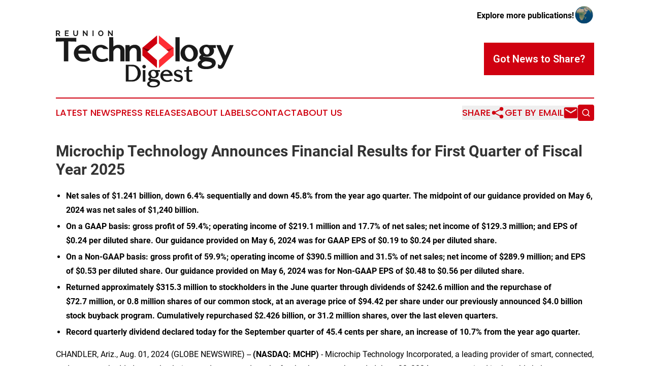

--- FILE ---
content_type: text/html;charset=utf-8
request_url: https://www.reuniontechnologydigest.com/article/732315656-microchip-technology-announces-financial-results-for-first-quarter-of-fiscal-year-2025
body_size: 20816
content:
<!DOCTYPE html>
<html lang="en">
<head>
  <title>Microchip Technology Announces Financial Results for First Quarter of Fiscal Year 2025 | Reunion Technology Digest</title>
  <meta charset="utf-8">
  <meta name="viewport" content="width=device-width, initial-scale=1">
    <meta name="description" content="Reunion Technology Digest is an online news publication focusing on science &amp; technology in the Reunion: Catch up with science and technology news from Reunion">
    <link rel="icon" href="https://cdn.newsmatics.com/agp/sites/reuniontechnologydigest-favicon-1.png" type="image/png">
  <meta name="csrf-token" content="96jMvcuIP-HypFtE3KhQ9XPFFA8jg6GuKhJgd_r4e9k=">
  <meta name="csrf-param" content="authenticity_token">
  <link href="/css/styles.min.css?v1d0b8e25eaccc1ca72b30a2f13195adabfa54991" rel="stylesheet" data-turbo-track="reload">
  <link rel="stylesheet" href="/plugins/vanilla-cookieconsent/cookieconsent.css?v1d0b8e25eaccc1ca72b30a2f13195adabfa54991">
  
<style type="text/css">
    :root {
        --color-primary-background: rgba(208, 0, 16, 0.1);
        --color-primary: #D00010;
        --color-secondary: #7C0006;
    }
</style>

  <script type="importmap">
    {
      "imports": {
          "adController": "/js/controllers/adController.js?v1d0b8e25eaccc1ca72b30a2f13195adabfa54991",
          "alertDialog": "/js/controllers/alertDialog.js?v1d0b8e25eaccc1ca72b30a2f13195adabfa54991",
          "articleListController": "/js/controllers/articleListController.js?v1d0b8e25eaccc1ca72b30a2f13195adabfa54991",
          "dialog": "/js/controllers/dialog.js?v1d0b8e25eaccc1ca72b30a2f13195adabfa54991",
          "flashMessage": "/js/controllers/flashMessage.js?v1d0b8e25eaccc1ca72b30a2f13195adabfa54991",
          "gptAdController": "/js/controllers/gptAdController.js?v1d0b8e25eaccc1ca72b30a2f13195adabfa54991",
          "hamburgerController": "/js/controllers/hamburgerController.js?v1d0b8e25eaccc1ca72b30a2f13195adabfa54991",
          "labelsDescription": "/js/controllers/labelsDescription.js?v1d0b8e25eaccc1ca72b30a2f13195adabfa54991",
          "searchController": "/js/controllers/searchController.js?v1d0b8e25eaccc1ca72b30a2f13195adabfa54991",
          "videoController": "/js/controllers/videoController.js?v1d0b8e25eaccc1ca72b30a2f13195adabfa54991",
          "navigationController": "/js/controllers/navigationController.js?v1d0b8e25eaccc1ca72b30a2f13195adabfa54991"          
      }
    }
  </script>
  <script>
      (function(w,d,s,l,i){w[l]=w[l]||[];w[l].push({'gtm.start':
      new Date().getTime(),event:'gtm.js'});var f=d.getElementsByTagName(s)[0],
      j=d.createElement(s),dl=l!='dataLayer'?'&l='+l:'';j.async=true;
      j.src='https://www.googletagmanager.com/gtm.js?id='+i+dl;
      f.parentNode.insertBefore(j,f);
      })(window,document,'script','dataLayer','GTM-KGCXW2X');
  </script>

  <script>
    window.dataLayer.push({
      'cookie_settings': 'delta'
    });
  </script>
</head>
<body class="df-5 is-subpage">
<noscript>
  <iframe src="https://www.googletagmanager.com/ns.html?id=GTM-KGCXW2X"
          height="0" width="0" style="display:none;visibility:hidden"></iframe>
</noscript>
<div class="layout">

  <!-- Top banner -->
  <div class="max-md:hidden w-full content universal-ribbon-inner flex justify-end items-center">
    <a href="https://www.affinitygrouppublishing.com/" target="_blank" class="brands">
      <span class="font-bold text-black">Explore more publications!</span>
      <div>
        <img src="/images/globe.png" height="40" width="40" class="icon-globe"/>
      </div>
    </a>
  </div>
  <header data-controller="hamburger">
  <div class="content">
    <div class="header-top">
      <div class="flex gap-2 masthead-container justify-between items-center">
        <div class="mr-4 logo-container">
          <a href="/">
              <img src="https://cdn.newsmatics.com/agp/sites/reuniontechnologydigest-logo-1.svg" alt="Reunion Technology Digest"
                class="max-md:!h-[60px] lg:!max-h-[115px]" height="344521"
                width="auto" />
          </a>
        </div>
        <button class="hamburger relative w-8 h-6">
          <span aria-hidden="true"
            class="block absolute h-[2px] w-9 bg-[--color-primary] transform transition duration-500 ease-in-out -translate-y-[15px]"></span>
          <span aria-hidden="true"
            class="block absolute h-[2px] w-7 bg-[--color-primary] transform transition duration-500 ease-in-out translate-x-[7px]"></span>
          <span aria-hidden="true"
            class="block absolute h-[2px] w-9 bg-[--color-primary] transform transition duration-500 ease-in-out translate-y-[15px]"></span>
        </button>
        <a href="/submit-news" class="max-md:hidden button button-upload-content button-primary w-fit">
          <span>Got News to Share?</span>
        </a>
      </div>
      <!--  Screen size line  -->
      <div class="absolute bottom-0 -ml-[20px] w-screen h-[1px] bg-[--color-primary] z-50 md:hidden">
      </div>
    </div>
    <!-- Navigation bar -->
    <div class="navigation is-hidden-on-mobile" id="main-navigation">
      <div class="w-full md:hidden">
        <div data-controller="search" class="relative w-full">
  <div data-search-target="form" class="relative active">
    <form data-action="submit->search#performSearch" class="search-form">
      <input type="text" name="query" placeholder="Search..." data-search-target="input" class="search-input md:hidden" />
      <button type="button" data-action="click->search#toggle" data-search-target="icon" class="button-search">
        <img height="18" width="18" src="/images/search.svg" />
      </button>
    </form>
  </div>
</div>

      </div>
      <nav class="navigation-part">
          <a href="/latest-news" class="nav-link">
            Latest News
          </a>
          <a href="/press-releases" class="nav-link">
            Press Releases
          </a>
          <a href="/about-labels" class="nav-link">
            About Labels
          </a>
          <a href="/contact" class="nav-link">
            Contact
          </a>
          <a href="/about" class="nav-link">
            About Us
          </a>
      </nav>
      <div class="w-full md:w-auto md:justify-end">
        <div data-controller="navigation" class="header-actions hidden">
  <button class="nav-link flex gap-1 items-center" onclick="window.ShareDialog.openDialog()">
    <span data-navigation-target="text">
      Share
    </span>
    <span class="icon-share"></span>
  </button>
  <button onclick="window.AlertDialog.openDialog()" class="nav-link nav-link-email flex items-center gap-1.5">
    <span data-navigation-target="text">
      Get by Email
    </span>
    <span class="icon-mail"></span>
  </button>
  <div class="max-md:hidden">
    <div data-controller="search" class="relative w-full">
  <div data-search-target="form" class="relative active">
    <form data-action="submit->search#performSearch" class="search-form">
      <input type="text" name="query" placeholder="Search..." data-search-target="input" class="search-input md:hidden" />
      <button type="button" data-action="click->search#toggle" data-search-target="icon" class="button-search">
        <img height="18" width="18" src="/images/search.svg" />
      </button>
    </form>
  </div>
</div>

  </div>
</div>

      </div>
      <a href="/submit-news" class="md:hidden uppercase button button-upload-content button-primary w-fit">
        <span>Got News to Share?</span>
      </a>
      <a href="https://www.affinitygrouppublishing.com/" target="_blank" class="nav-link-agp">
        Explore more publications!
        <img src="/images/globe.png" height="35" width="35" />
      </a>
    </div>
  </div>
</header>

  <div id="main-content" class="content">
    <div id="flash-message"></div>
    <h1>Microchip Technology Announces Financial Results for First Quarter of Fiscal Year 2025</h1>
<div class="press-release">
  
      <ul type="disc">
<li style="margin-bottom:3pt;">
<strong>Net sales of </strong><strong>$1.241 billion</strong><strong>, </strong><strong>down 6.4%</strong><strong> sequentially and </strong><strong>down</strong> <strong>45.8%</strong><strong> from the year ago quarter. The midpoint of our guidance </strong><strong>provided on May&#xA0;6, 2024 was net sales of $1,240 billion.</strong>
</li>
<li style="margin-bottom:3pt;">
<strong>On a GAAP basis: gross profit of </strong><strong>59.4%</strong><strong>; operating income of </strong><strong>$219.1 million</strong><strong> and </strong><strong>17.7%</strong><strong> of net sales; net income of </strong><strong>$129.3 million</strong><strong>; and EPS of </strong><strong>$0.24</strong><strong> per diluted share. Our guidance provided on </strong><strong>May&#xA0;6, 2024</strong><strong> was for GAAP EPS of $</strong><strong>0.19</strong><strong> to $</strong><strong>0.24</strong><strong> per diluted share. </strong>
</li>
<li style="margin-bottom:3pt;">
<strong>On a Non-GAAP basis: gross profit of </strong><strong>59.9%</strong><strong>; operating income of </strong><strong>$390.5 million</strong><strong> and </strong><strong>31.5%</strong><strong> of net sales; net income of </strong><strong>$289.9 million</strong><strong>; and EPS of </strong><strong>$0.53</strong><strong> per diluted share. Our guidance provided on </strong><strong>May&#xA0;6, 2024</strong><strong> was for Non-GAAP EPS of $</strong><strong>0.48</strong><strong> to $</strong><strong>0.56</strong><strong> per diluted share.</strong>
</li>
<li style="margin-bottom:3pt;">
<strong>Returned approximately </strong><strong>$315.3&#xA0;million</strong><strong> to stockholders in the </strong><strong>June</strong> <strong>quarter through dividends of </strong><strong>$242.6 million</strong><strong> and the repurchase of </strong><strong>$72.7&#xA0;million</strong><strong>, or </strong><strong>0.8&#xA0;million</strong><strong> shares of our common stock, at an average price of </strong><strong>$94.42</strong><strong> per share under our previously announced $4.0 billion stock buyback program. Cumulatively repurchased </strong><strong>$2.426 billion</strong><strong>, or </strong><strong>31.2&#xA0;million</strong><strong> shares, over the last </strong><strong>eleven</strong><strong> quarters.</strong>
</li>
<li style="margin-bottom:3pt;">
<strong>Record quarterly dividend declared today for the </strong><strong>September</strong><strong> quarter of </strong><strong>45.4 cents</strong><strong> per share, an increase of </strong><strong>10.7</strong><strong>% from the year ago quarter.</strong><br>
</li>
</ul>                    <p>CHANDLER, Ariz., Aug.  01, 2024  (GLOBE NEWSWIRE) -- <strong>(NASDAQ: MCHP)</strong> - Microchip Technology Incorporated, a leading provider of smart, connected, and secure embedded control solutions, today reported results for the three months ended June&#xA0;30, 2024, as summarized in the table below.</p>          <table style="border-top: solid black 1pt ; border-right: solid black 1pt ; border-bottom: solid black 1pt ; border-left: solid black 1pt ; border-collapse: collapse; width:100%; border-collapse:collapse ;">
<tr>
<td style="border-top: solid black 1pt ; border-bottom: solid black 1pt ; border-left: solid black 1pt ; vertical-align: bottom ; ">&#xA0;</td>
<td colspan="4" style="border-top: solid black 1pt ; border-right: solid black 1pt ; border-bottom: solid black 1pt ; border-left: solid black 1pt ; text-align: center ;  vertical-align: middle; vertical-align: bottom ; ">
<strong>Three Months Ended </strong><strong>June&#xA0;30, 2024</strong><sup><strong>(1)</strong></sup>
</td>
</tr>
<tr>
<td style="max-width:44%; width:44%; min-width:44%;;border-top: solid black 1pt ; border-bottom: solid black 1pt ; border-left: solid black 1pt ; vertical-align: bottom ; ">Net sales</td>
<td style="max-width:14%; width:14%; min-width:14%;;border-bottom: solid black 1pt ; padding-left: 0 ; padding-right: 0 ; text-align: center ;  vertical-align: middle; border-left: solid black 1pt ; vertical-align: bottom ; ">$1,241.3</td>
<td style="max-width:14%; width:14%; min-width:14%;;border-top: solid black 1pt ; border-bottom: solid black 1pt ; border-left: solid black 1pt ; text-align: center ;  vertical-align: middle; border-right: solid black 1pt ; vertical-align: bottom ; ">&#xA0;</td>
<td style="max-width:14%; width:14%; min-width:14%;;border-top: solid black 1pt ; border-bottom: solid black 1pt ; border-left: solid black 1pt ; text-align: center ;  vertical-align: middle; vertical-align: bottom ; ">&#xA0;</td>
<td style="max-width:14%; width:14%; min-width:14%;;border-top: solid black 1pt ; border-right: solid black 1pt ; border-bottom: solid black 1pt ; border-left: solid black 1pt ; text-align: center ;  vertical-align: middle; vertical-align: bottom ; ">&#xA0;</td>
</tr>
<tr>
<td style="border-top: solid black 1pt ; border-bottom: solid black 1pt ; border-left: solid black 1pt ; vertical-align: bottom ; ">&#xA0;</td>
<td style="border-top: solid black 1pt ; border-bottom: solid black 1pt ; text-align: center ;  vertical-align: middle; border-left: solid black 1pt ; vertical-align: bottom ; "><strong>GAAP</strong></td>
<td style="border-top: solid black 1pt ; border-bottom: solid black 1pt ; border-left: solid black 1pt ; text-align: center ;  vertical-align: middle; border-right: solid black 1pt ; vertical-align: bottom ; "><strong>%</strong></td>
<td style="border-top: solid black 1pt ; border-bottom: solid black 1pt ; border-left: solid black 1pt ; text-align: center ;  vertical-align: middle; vertical-align: bottom ; ">
<strong>Non-GAAP</strong><sup><strong>(</strong></sup><sup><strong>2)</strong></sup>
</td>
<td style="border-top: solid black 1pt ; border-right: solid black 1pt ; border-bottom: solid black 1pt ; border-left: solid black 1pt ; text-align: center ;  vertical-align: middle; vertical-align: bottom ; "><strong>%</strong></td>
</tr>
<tr>
<td style="border-top: solid black 1pt ; border-bottom: solid black 1pt ; border-left: solid black 1pt ; vertical-align: bottom ; ">Gross profit</td>
<td style="border-top: solid black 1pt ; border-bottom: solid black 1pt ; padding-left: 0 ; padding-right: 0 ; text-align: center ;  vertical-align: middle; border-left: solid black 1pt ; vertical-align: bottom ; ">$736.9</td>
<td style="border-top: solid black 1pt ; border-bottom: solid black 1pt ; border-left: solid black 1pt ; padding-right: 0 ; text-align: center ;  vertical-align: middle; border-right: solid black 1pt ; vertical-align: bottom ; ">59.4%</td>
<td style="border-top: solid black 1pt ; border-bottom: solid black 1pt ; padding-left: 0 ; padding-right: 0 ; text-align: center ;  vertical-align: middle; vertical-align: bottom ; ">$743.5</td>
<td style="border-top: solid black 1pt ; border-bottom: solid black 1pt ; border-left: solid black 1pt ; padding-right: 0 ; text-align: center ;  vertical-align: middle; vertical-align: bottom ; ">59.9%</td>
</tr>
<tr>
<td style="border-top: solid black 1pt ; border-bottom: solid black 1pt ; border-left: solid black 1pt ; vertical-align: bottom ; ">Operating income</td>
<td style="border-top: solid black 1pt ; border-bottom: solid black 1pt ; padding-left: 0 ; padding-right: 0 ; text-align: center ;  vertical-align: middle; border-left: solid black 1pt ; vertical-align: bottom ; ">$219.1</td>
<td style="border-top: solid black 1pt ; border-bottom: solid black 1pt ; border-left: solid black 1pt ; padding-right: 0 ; text-align: center ;  vertical-align: middle; border-right: solid black 1pt ; vertical-align: bottom ; ">17.7%</td>
<td style="border-top: solid black 1pt ; border-bottom: solid black 1pt ; padding-left: 0 ; padding-right: 0 ; text-align: center ;  vertical-align: middle; vertical-align: bottom ; ">$390.5</td>
<td style="border-top: solid black 1pt ; border-bottom: solid black 1pt ; border-left: solid black 1pt ; padding-right: 0 ; text-align: center ;  vertical-align: middle; vertical-align: bottom ; ">31.5%</td>
</tr>
<tr>
<td style="border-top: solid black 1pt ; border-bottom: solid black 1pt ; border-left: solid black 1pt ; vertical-align: bottom ; ">Other expense</td>
<td style="border-top: solid black 1pt ; border-bottom: solid black 1pt ; padding-left: 0 ; padding-right: 0 ; text-align: center ;  vertical-align: middle; border-left: solid black 1pt ; vertical-align: bottom ; ">$(57.3)</td>
<td style="border-top: solid black 1pt ; border-bottom: solid black 1pt ; border-left: solid black 1pt ; text-align: center ;  vertical-align: middle; border-right: solid black 1pt ; vertical-align: bottom ; ">&#xA0;</td>
<td style="border-top: solid black 1pt ; border-bottom: solid black 1pt ; padding-left: 0 ; padding-right: 0 ; text-align: center ;  vertical-align: middle; vertical-align: bottom ; ">$(57.3)</td>
<td style="border-top: solid black 1pt ; border-right: solid black 1pt ; border-bottom: solid black 1pt ; border-left: solid black 1pt ; text-align: center ;  vertical-align: middle; vertical-align: bottom ; ">&#xA0;</td>
</tr>
<tr>
<td style="border-top: solid black 1pt ; border-bottom: solid black 1pt ; border-left: solid black 1pt ; vertical-align: bottom ; ">Income tax provision</td>
<td style="border-top: solid black 1pt ; border-bottom: solid black 1pt ; padding-left: 0 ; padding-right: 0 ; text-align: center ;  vertical-align: middle; border-left: solid black 1pt ; vertical-align: bottom ; ">$32.5</td>
<td style="border-top: solid black 1pt ; border-bottom: solid black 1pt ; border-left: solid black 1pt ; text-align: center ;  vertical-align: middle; border-right: solid black 1pt ; vertical-align: bottom ; ">&#xA0;</td>
<td style="border-top: solid black 1pt ; border-bottom: solid black 1pt ; padding-left: 0 ; padding-right: 0 ; text-align: center ;  vertical-align: middle; vertical-align: bottom ; ">$43.3</td>
<td style="border-top: solid black 1pt ; border-right: solid black 1pt ; border-bottom: solid black 1pt ; border-left: solid black 1pt ; text-align: center ;  vertical-align: middle; vertical-align: bottom ; ">&#xA0;</td>
</tr>
<tr>
<td style="border-top: solid black 1pt ; border-bottom: solid black 1pt ; border-left: solid black 1pt ; vertical-align: bottom ; ">Net income</td>
<td style="border-top: solid black 1pt ; border-bottom: solid black 1pt ; padding-left: 0 ; padding-right: 0 ; text-align: center ;  vertical-align: middle; border-left: solid black 1pt ; vertical-align: bottom ; ">$129.3</td>
<td style="border-top: solid black 1pt ; border-bottom: solid black 1pt ; border-left: solid black 1pt ; padding-right: 0 ; text-align: center ;  vertical-align: middle; border-right: solid black 1pt ; vertical-align: bottom ; ">10.4%</td>
<td style="border-top: solid black 1pt ; border-bottom: solid black 1pt ; padding-left: 0 ; padding-right: 0 ; text-align: center ;  vertical-align: middle; vertical-align: bottom ; ">$289.9</td>
<td style="border-top: solid black 1pt ; border-bottom: solid black 1pt ; border-left: solid black 1pt ; padding-right: 0 ; text-align: center ;  vertical-align: middle; vertical-align: bottom ; ">23.4%</td>
</tr>
<tr>
<td style="border-top: solid black 1pt ; border-bottom: solid black 1pt ; border-left: solid black 1pt ; vertical-align: bottom ; ">Net income per diluted share</td>
<td style="border-top: solid black 1pt ; border-bottom: solid black 1pt ; padding-left: 0 ; padding-right: 0 ; text-align: center ;  vertical-align: middle; border-left: solid black 1pt ; vertical-align: bottom ; ">$0.24</td>
<td style="border-top: solid black 1pt ; border-bottom: solid black 1pt ; border-left: solid black 1pt ; text-align: center ;  vertical-align: middle; border-right: solid black 1pt ; vertical-align: bottom ; ">&#xA0;</td>
<td style="border-top: solid black 1pt ; border-bottom: solid black 1pt ; padding-left: 0 ; padding-right: 0 ; text-align: center ;  vertical-align: middle; vertical-align: bottom ; ">$0.53</td>
<td style="border-top: solid black 1pt ; border-right: solid black 1pt ; border-bottom: solid black 1pt ; border-left: solid black 1pt ; text-align: center ;  vertical-align: middle; vertical-align: bottom ; ">&#xA0;</td>
</tr>
</table>          <p> </p>         <table style="border-collapse: collapse; width:100%; border-collapse:collapse ;">
<tr>
<td style="max-width:3%; width:3%; min-width:3%;;text-align: left ;  vertical-align: middle; vertical-align: top ; ">
<sup>(1)</sup><br>
</td>
<td style="max-width:97%; width:97%; min-width:97%;;text-align: left ;  vertical-align: middle; vertical-align: top ; ">In millions, except per share amounts and percentages of net sales.</td>
</tr>
<tr>
<td style="text-align: left ;  vertical-align: middle; vertical-align: top ; ">
<sup>(2)</sup><br>
</td>
<td style="text-align: left ;  vertical-align: middle; vertical-align: top ; ">See the "Use of Non-GAAP Financial Measures" section of this release.</td>
</tr>
</table>          <p><br>Net sales for the first quarter of fiscal 2025 were $1.241 billion, down 45.8% from net sales of $2.289 billion in the prior year's first fiscal quarter.</p>                    <p>GAAP net income for the first quarter of fiscal 2025 was $129.3 million, or $0.24 per diluted share, down from GAAP net income of $666.4 million, or $1.21 per diluted share, in the prior year's first fiscal quarter. For the first quarters of fiscal 2025 and fiscal 2024, GAAP net income was adversely impacted by amortization of acquired intangible assets associated with our previous acquisitions.</p>                    <p>Non-GAAP net income for the first quarter of fiscal 2025 was $289.9 million, or $0.53 per diluted share, down from non-GAAP net income of $905.3 million, or $1.64 per diluted share, in the prior year's first fiscal quarter. For the first quarters of fiscal 2025 and fiscal 2024, our non-GAAP results exclude the effect of share-based compensation, other manufacturing adjustments, expenses related to our acquisition activities (including intangible asset amortization, severance, and other restructuring costs, and legal and other general and administrative expenses associated with acquisitions including legal fees and expenses for litigation and investigations related to our Microsemi acquisition), professional services associated with certain legal matters, and losses on the settlement of debt. For the first quarters of fiscal 2025 and fiscal 2024, our non-GAAP income tax expense is presented based on projected cash taxes for the applicable fiscal year, excluding transition tax payments under the Tax Cuts and Jobs Act. A reconciliation of our non-GAAP and GAAP results is included in this press release.</p>                    <p>Microchip announced today that its Board of Directors declared a record quarterly cash dividend on its common stock of 45.4 cents per share, up 10.7% from the year ago quarter. The quarterly dividend is payable on September&#xA0;5, 2024 to stockholders of record on August&#xA0;22, 2024.</p>                    <p>"We delivered June 2024 quarterly results in line with our guidance as we continued to navigate a challenging macro environment in combination with our customers focusing on reducing their inventory positions based on short lead times for our products," said Ganesh Moorthy, President and Chief Executive Officer. "Our strategic cost management actions have helped maintain financial resilience and operational efficiency in the face of a 6.4% sequential revenue decline this quarter."</p>                    <p>Mr. Moorthy added, "While the 'green shoots' we observed last quarter have continued, they have not developed as robustly as anticipated. The macro environment particularly for industrial and automotive markets, especially in Europe and the Americas, continues to be weaker than expected, resulting in an extended period over which the inventory correction is playing out. Despite customers&#x2019; short-term focus on reducing inventory, we believe that our expanded portfolio, now spanning 8 to 64-bit processors including FPGAs as well as our analog portfolio, positions us well for sustainable, above-market growth across a diverse set of applications."</p>                    <p>Eric Bjornholt, Microchip's Chief Financial Officer, said, "Despite market challenges, we have maintained our financial health through proactive cost and balance sheet management. While inventory levels exceeded our target range, which is reflective of broader challenging market conditions, we are confident that this inventory positions us well to service customers with short lead times. We believe that our inventory level along with our investment in capacity will allow us to cost-effectively respond when business conditions improve. Our strategy is designed to balance near-term challenges with long-term growth opportunities."</p>                    <p>Mr. Moorthy concluded, "Despite the green shoots we observed last quarter developing slower than expected, we do see additional positive business signals, like an uptick in our Data Center business. While in-quarter orders remain crucial for meeting guidance, as is typical in this high-turns environment, uncertain market conditions add complexity to forecasting. As a result, we anticipate September quarter net sales between $1.12 billion and $1.18 billion. We are navigating these unusual market conditions with a balance of prudence and readiness to be well-positioned to capitalize on upside opportunities. Despite near-term inventory and macro challenges, our design-in pipeline and momentum remains strong across markets, driven by our customers' innovation focus. This design momentum, amplified by our focus on Total System Solutions and key Megatrends, is our engine for long-term growth."</p>                    <p><strong><u>Microchip's Highlights for the Quarter Ended June&#xA0;30, 2024:</u></strong></p>                    <ul type="disc">
<li>Acquired Neuronix AI Labs to expand our capabilities for power-efficient, AI-enabled edge solutions deployed on field programmable gate arrays (FPGAs).<br><br>
</li>
<li>Acquired VSI Co. Ltd. to extend automotive networking portfolio with ASA Motion Link technology to enable next-generation software-defined vehicles.<br><br>
</li>
<li>Expanded our partnership with TSMC to build resiliency in our supply chain; this initiative will focus on specialized 40nm manufacturing capacity for Microchip at Japan Advanced Semiconductor Manufacturing, Inc. (JASM), TSMC&#x2019;s majority-owned manufacturing subsidiary.<br><br>
</li>
<li>Announced that Microchip released its 2023 Sustainability Report highlighting our environmental stewardship and social impact.<br><br>
</li>
<li>Announced Microchip&#x2019;s 24th Annual Worldwide MASTERs Conference in Scottsdale, Arizona taking place from August 12&#x2013;14. MASTERs offers over 60 technical sessions and features a keynote by Microchip&#x2019;s President and CEO Ganesh Moorthy.<br><br>
</li>
<li>Introduced ECC608 TrustMANAGER with Kudelski IoT keySTREAM to offer cloud-based software as a service and leverage secure authentication ICs to enable self-service custom PKI, streamlined in-field provisioning and lifecycle management for IoT devices. <br><br>
</li>
<li>Authorized as a CVE Numbering Authority (CNA) by the Common Vulnerabilities and Exposures (CVE&#xAE;) Program. Approved CNA partners help identify, define, catalog and publicly disclose cybersecurity vulnerabilities to better protect systems against attacks. <br><br>
</li>
<li>Launched Integrated Actuation Power Solution consisting of a configurable family of companion driver boards using our Hybrid Power Drive modules available in silicon carbide (SiC) or silicon (Si) technology. The solution aims to simplify the aviation industry&#x2019;s transition to More Electric Aircraft (MEA).<br><br>
</li>
<li>Announced the addition of 12 products to our wireless portfolio including Bluetooth&#xAE; Low Energy modules, system-on-chip (SoC) products and plug-and-play options. <br><br>
</li>
<li>Released the AVR&#xAE; DU family of 8-bit microcontrollers with integrated USB connectivity, enhanced security features and higher power delivery than previous iterations. <br><br>
</li>
<li>Released an early access version of MPLAB&#xAE; Extensions for VS Code&#xAE; to provide embedded designers with tools to import projects from MPLAB X Integrated Development Environment (IDE) to VS Code while still accessing Microchip&#x2019;s debugging and programming support.<br><br>
</li>
<li>Expanded our maXTouch&#xAE; technology with the ATMXT2952TD 2.0 family of touchscreen controllers to offer additional security features like cryptographic authentication and data encryption for touchscreen payment systems. <br><br>
</li>
<li>Introduced a new family of PIC32CK 32-bit microcontrollers with an integrated Hardware Security Module (HSM) and TrustZone&#xAE; technology to provide designers with a higher level of security and flexibility.<br><br>
</li>
<li>Released a radiation-tolerant PolarFire&#xAE; system-on-chip (SoC) FPGA that offers low-power, zero configuration upsets and RISC-V&#xAE; architecture for space applications.<br><br>
</li>
<li>Launched radiation-tolerant DC-DC 50-watt power converters to provide high-reliability solution for new space applications. The LE50-28 power converters are available in nine variants with single- and triple-outputs for optimal design configurability.<br><br>
</li>
<li>Expanded our radiation-tolerant microcontroller portfolio with the 32-bit SAMD21RT Arm&#xAE; Cortex&#xAE;-M0+ Based MCU for the aerospace and defense market. <br><br>
</li>
<li>Released version 2.4 of the TimeProvider&#xAE; 4100 grandmaster firmware with an embedded BlueSky&#x2122; firewall to detect security threats and validate GNSS before using the signal as a time reference. <br><br>
</li>
<li>Introduced the TimeProvider&#xAE; XT Extension System for migrating to a modern synchronization and timing systems architecture. Deployed as an accessory device to Microchip&#x2019;s TimeProvider 4100 grandmaster, the XT scales up to 200 fully redundant T1, E1 or CC synchronization outputs. <br><br>
</li>
<li>Announced an On-Board Charger Solution (OBC) to help designers speed time to market for their OBC application by supplying the key technologies from Microchip including the control, gate drive and power stage, as well as the connectivity, timing, sensors, memory and security solutions. <br><br>
</li>
<li>Announced our portfolio of JAN transistors is now tested and qualified to Military-Standard Enhanced Low Dose Radiation Sensitivity (ELDRS) to ensure high reliability for critical applications.<br>
</li>
</ul>                    <p><strong><u>Second Quarter Fiscal Year 2025 Outlook:</u></strong></p>                    <p>The following statements are based on current expectations. These statements are forward-looking, and actual results may differ materially.</p>          <table align="center" style="border-top: solid black 1pt ; border-right: solid black 1pt ; border-bottom: solid black 1pt ; border-left: solid black 1pt ; border-collapse: collapse; width:100%; border-collapse:collapse ;">
<tr>
<td style="border-top: solid black 1pt ; border-bottom: solid black 1pt ; border-left: solid black 1pt ; vertical-align: bottom ; ">&#xA0;</td>
<td colspan="3" style="border-top: solid black 1pt ; border-right: solid black 1pt ; border-bottom: solid black 1pt ; border-left: solid black 1pt ; text-align: center ;  vertical-align: middle; vertical-align: bottom ; "><strong>Microchip Consolidated Guidance</strong></td>
</tr>
<tr>
<td style="max-width:31%; width:31%; min-width:31%;;border-top: solid black 1pt ; border-bottom: solid black 1pt ; border-left: solid black 1pt ; vertical-align: bottom ; ">Net Sales</td>
<td style="max-width:23%; width:23%; min-width:23%;;border-bottom: solid black 1pt ; border-left: solid black 1pt ; text-align: center ;  vertical-align: middle; vertical-align: bottom ; ">$1.12 to $1.18 billion</td>
<td style="max-width:23%; width:23%; min-width:23%;;border-top: solid black 1pt ; border-bottom: solid black 1pt ; border-left: solid black 1pt ; vertical-align: bottom ; ">&#xA0;</td>
<td style="max-width:23%; width:23%; min-width:23%;;border-top: solid black 1pt ; border-right: solid black 1pt ; border-bottom: solid black 1pt ; border-left: solid black 1pt ; text-align: center ;  vertical-align: middle; vertical-align: bottom ; ">&#xA0;</td>
</tr>
<tr>
<td style="border-top: solid black 1pt ; border-bottom: solid black 1pt ; border-left: solid black 1pt ; vertical-align: bottom ; ">&#xA0;</td>
<td style="border-top: solid black 1pt ; border-bottom: solid black 1pt ; border-left: solid black 1pt ; text-align: center ;  vertical-align: middle; vertical-align: bottom ; ">GAAP</td>
<td style="border-top: solid black 1pt ; border-bottom: solid black 1pt ; border-left: solid black 1pt ; text-align: center ;  vertical-align: middle; vertical-align: bottom ; ">Non-GAAP Adjustments<sup>(1)</sup>
</td>
<td style="border-top: solid black 1pt ; border-right: solid black 1pt ; border-bottom: solid black 1pt ; border-left: solid black 1pt ; text-align: center ;  vertical-align: middle; vertical-align: bottom ; ">Non-GAAP<sup>(1)</sup>
</td>
</tr>
<tr>
<td style="border-top: solid black 1pt ; border-bottom: solid black 1pt ; border-left: solid black 1pt ; vertical-align: bottom ; ">Gross Profit</td>
<td style="border-top: solid black 1pt ; border-bottom: solid black 1pt ; border-left: solid black 1pt ; text-align: center ;  vertical-align: middle; vertical-align: bottom ; ">57.8% to 58.7%</td>
<td style="border-top: solid black 1pt ; border-bottom: solid black 1pt ; border-left: solid black 1pt ; text-align: center ;  vertical-align: middle; vertical-align: bottom ; ">$8.1 to $9.1 million</td>
<td style="border-top: solid black 1pt ; border-right: solid black 1pt ; border-bottom: solid black 1pt ; border-left: solid black 1pt ; text-align: center ;  vertical-align: middle; vertical-align: bottom ; ">58.5% to 59.5 %</td>
</tr>
<tr>
<td style="border-top: solid black 1pt ; border-bottom: solid black 1pt ; border-left: solid black 1pt ; vertical-align: bottom ; ">Operating Expenses<sup>(2)</sup>
</td>
<td style="border-top: solid black 1pt ; border-bottom: solid black 1pt ; border-left: solid black 1pt ; text-align: center ;  vertical-align: middle; vertical-align: bottom ; ">45.1% to 46.6%</td>
<td style="border-top: solid black 1pt ; border-bottom: solid black 1pt ; border-left: solid black 1pt ; text-align: center ;  vertical-align: middle; vertical-align: bottom ; ">$174.2 to $178.2 million</td>
<td style="border-top: solid black 1pt ; border-right: solid black 1pt ; border-bottom: solid black 1pt ; border-left: solid black 1pt ; text-align: center ;  vertical-align: middle; vertical-align: bottom ; ">30.0% to 31.0%</td>
</tr>
<tr>
<td style="border-top: solid black 1pt ; border-bottom: solid black 1pt ; border-left: solid black 1pt ; vertical-align: bottom ; ">Operating Income</td>
<td style="border-top: solid black 1pt ; border-bottom: solid black 1pt ; border-left: solid black 1pt ; text-align: center ;  vertical-align: middle; vertical-align: bottom ; ">11.2% to 13.6%</td>
<td style="border-top: solid black 1pt ; border-bottom: solid black 1pt ; border-left: solid black 1pt ; text-align: center ;  vertical-align: middle; vertical-align: bottom ; ">$182.3 to $187.3 million</td>
<td style="border-top: solid black 1pt ; border-right: solid black 1pt ; border-bottom: solid black 1pt ; border-left: solid black 1pt ; text-align: center ;  vertical-align: middle; vertical-align: bottom ; ">27.5% to 29.5%</td>
</tr>
<tr>
<td style="border-top: solid black 1pt ; border-bottom: solid black 1pt ; border-left: solid black 1pt ; vertical-align: bottom ; ">Other Expense, net</td>
<td style="border-top: solid black 1pt ; border-bottom: solid black 1pt ; border-left: solid black 1pt ; text-align: center ;  vertical-align: middle; vertical-align: bottom ; ">$57.8 to $58.2 million</td>
<td style="border-top: solid black 1pt ; border-bottom: solid black 1pt ; border-left: solid black 1pt ; text-align: center ;  vertical-align: middle; vertical-align: bottom ; ">($0.2) to $0.2 million</td>
<td style="border-top: solid black 1pt ; border-right: solid black 1pt ; border-bottom: solid black 1pt ; border-left: solid black 1pt ; text-align: center ;  vertical-align: middle; vertical-align: bottom ; ">$58.0 million</td>
</tr>
<tr>
<td style="border-top: solid black 1pt ; border-bottom: solid black 1pt ; border-left: solid black 1pt ; vertical-align: bottom ; ">Income Tax Provision</td>
<td style="border-top: solid black 1pt ; border-bottom: solid black 1pt ; border-left: solid black 1pt ; text-align: center ;  vertical-align: middle; vertical-align: bottom ; ">$13.6 to $23.6 million<sup>(3)</sup>
</td>
<td style="border-top: solid black 1pt ; border-bottom: solid black 1pt ; border-left: solid black 1pt ; text-align: center ;  vertical-align: middle; vertical-align: bottom ; ">$14.1 to $18.9 million</td>
<td style="border-top: solid black 1pt ; border-right: solid black 1pt ; border-bottom: solid black 1pt ; border-left: solid black 1pt ; text-align: center ;  vertical-align: middle; vertical-align: bottom ; ">$32.5 to $37.7 million<sup>(4)</sup>
</td>
</tr>
<tr>
<td style="border-top: solid black 1pt ; border-bottom: solid black 1pt ; border-left: solid black 1pt ; vertical-align: bottom ; ">Net Income</td>
<td style="border-top: solid black 1pt ; border-bottom: solid black 1pt ; border-left: solid black 1pt ; text-align: center ;  vertical-align: middle; vertical-align: bottom ; ">$54.3 to $79.0 million</td>
<td style="border-top: solid black 1pt ; border-bottom: solid black 1pt ; border-left: solid black 1pt ; text-align: center ;  vertical-align: middle; vertical-align: bottom ; ">$163.2 to $173.4 million</td>
<td style="border-top: solid black 1pt ; border-right: solid black 1pt ; border-bottom: solid black 1pt ; border-left: solid black 1pt ; text-align: center ;  vertical-align: middle; vertical-align: bottom ; ">$217.5 to $252.4 million</td>
</tr>
<tr>
<td style="border-top: solid black 1pt ; border-bottom: solid black 1pt ; border-left: solid black 1pt ; vertical-align: bottom ; ">Diluted Common Shares Outstanding</td>
<td style="border-top: solid black 1pt ; border-bottom: solid black 1pt ; border-left: solid black 1pt ; text-align: center ;  vertical-align: middle; vertical-align: bottom ; ">Approximately 542.0 to 542.6 million shares</td>
<td style="border-top: solid black 1pt ; border-bottom: solid black 1pt ; border-left: solid black 1pt ; vertical-align: bottom ; ">&#xA0;</td>
<td style="border-top: solid black 1pt ; border-right: solid black 1pt ; border-bottom: solid black 1pt ; border-left: solid black 1pt ; text-align: center ;  vertical-align: middle; vertical-align: bottom ; ">Approximately 542.0 to 542.6 million shares</td>
</tr>
<tr>
<td style="border-top: solid black 1pt ; border-bottom: solid black 1pt ; border-left: solid black 1pt ; vertical-align: bottom ; ">Earnings per Diluted Share</td>
<td style="border-top: solid black 1pt ; border-bottom: solid black 1pt ; border-left: solid black 1pt ; text-align: center ;  vertical-align: middle; vertical-align: bottom ; ">$0.10 to $0.14</td>
<td style="border-top: solid black 1pt ; border-bottom: solid black 1pt ; border-left: solid black 1pt ; text-align: center ;  vertical-align: middle; vertical-align: bottom ; ">$0.30 to $0.32</td>
<td style="border-top: solid black 1pt ; border-right: solid black 1pt ; border-bottom: solid black 1pt ; border-left: solid black 1pt ; text-align: center ;  vertical-align: middle; vertical-align: bottom ; ">$0.40 to $0.46</td>
</tr>
</table>          <p><br></p>          <table style="border-collapse: collapse; width:100%; border-collapse:collapse ;">
<tr>
<td style="max-width:3%; width:3%; min-width:3%;;text-align: left ;  vertical-align: middle; vertical-align: top ; ">
<sup>(1)</sup><br>
</td>
<td style="max-width:97%; width:97%; min-width:97%;;text-align: left ;  vertical-align: middle; vertical-align: top ; ">See the "Use of Non-GAAP Financial Measures" section of this release for information regarding our non-GAAP guidance.</td>
</tr>
<tr>
<td style="text-align: left ;  vertical-align: middle; vertical-align: top ; ">
<sup>(2)</sup><br>
</td>
<td style="text-align: left ;  vertical-align: middle; vertical-align: top ; ">We are not able to estimate the amount of certain Special Charges and Other, net that may be incurred during the quarter ending September 30, 2024. Therefore, our estimate of GAAP operating expenses excludes certain amounts that may be recognized as Special Charges and Other, net in the quarter ending September 30, 2024.</td>
</tr>
<tr>
<td style="text-align: left ;  vertical-align: middle; vertical-align: top ; ">
<sup>(3)</sup><br>
</td>
<td style="text-align: left ;  vertical-align: middle; vertical-align: top ; ">The forecast for GAAP tax expense excludes any unexpected tax events that may occur during the quarter, as these amounts cannot be forecasted.</td>
</tr>
<tr>
<td style="text-align: left ;  vertical-align: middle; vertical-align: top ; ">
<sup>(4)</sup><br>
</td>
<td style="text-align: left ;  vertical-align: middle; vertical-align: top ; ">Represents the expected cash tax rate for fiscal 2025, excluding any transition tax payments associated with the Tax Cuts and Jobs Act.</td>
</tr>
</table>          <p><br>Capital expenditures for the quarter ending September 30, 2024 are expected to be between $35 million and $40 million. Capital expenditures for all of fiscal 2025 are expected to be about $175 million. We are selectively adding capital equipment to maintain, grow and operate our internal manufacturing capabilities to support the expected growth of our business.</p>                    <p>Under the GAAP revenue recognition standard, we are required to recognize revenue when control of the product changes from us to a customer or distributor. We focus our sales and marketing efforts on creating demand for our products in the end markets we serve and not on moving inventory into our distribution network. We also manage our manufacturing and supply chain operations, including our distributor relationships, towards the goal of having our products available at the time and location the end customer desires.</p>                    <p><strong><u>Use of Non-GAAP Financial Measures:</u></strong> Our non-GAAP adjustments, where applicable, include the effect of share-based compensation, other manufacturing adjustments, expenses related to our acquisition activities (including intangible asset amortization, severance, and other restructuring costs, and legal and other general and administrative expenses associated with acquisitions including legal fees and expenses for litigation and investigations related to our Microsemi acquisition), professional services associated with certain legal matters, and losses on the settlement of debt. For the first quarters of fiscal 2025 and fiscal 2024, our non-GAAP income tax expense is presented based on projected cash taxes for the fiscal year, excluding transition tax payments under the Tax Cuts and Jobs Act.</p>                    <p>We are required to estimate the cost of certain forms of share-based compensation, including employee stock options, restricted stock units, and our employee stock purchase plan, and to record a commensurate expense in our income statement. Share-based compensation expense is a non-cash expense that varies in amount from period to period and is affected by the price of our stock at the date of grant. The price of our stock is affected by market forces that are difficult to predict and are not within the control of management. Our other non-GAAP adjustments are either non-cash expenses, unusual or infrequent items, or other expenses related to transactions. Management excludes all of these items from its internal operating forecasts and models.</p>                    <p>We are using non-GAAP operating expenses in dollars, including non-GAAP research and development expenses and non-GAAP selling, general and administrative expenses, non-GAAP other expense, net, and non-GAAP income tax rate, which exclude the items noted above, as applicable, to permit additional analysis of our performance.</p>                    <p>Management believes these non-GAAP measures are useful to investors because they enhance the understanding of our historical financial performance and comparability between periods. Many of our investors have requested that we disclose this non-GAAP information because they believe it is useful in understanding our performance as it excludes non-cash and other charges that many investors feel may obscure our underlying operating results. Management uses non-GAAP measures to manage and assess the profitability of our business and for compensation purposes. We also use our non-GAAP results when developing and monitoring our budgets and spending. Our determination of these non-GAAP measures might not be the same as similarly titled measures used by other companies, and it should not be construed as a substitute for amounts determined in accordance with GAAP. There are limitations associated with using these non-GAAP measures, including that they exclude financial information that some may consider important in evaluating our performance. Management compensates for this by presenting information on both a GAAP and non-GAAP basis for investors and providing reconciliations of the GAAP and non-GAAP results.</p>                    <p>Generally, gross profit fluctuates over time, driven primarily by the mix of products sold and licensing revenue; variances in manufacturing yields; fixed cost absorption; wafer fab loading levels; costs of wafers from foundries; inventory reserves; pricing pressures in our non-proprietary product lines; and competitive and economic conditions. Operating expenses fluctuate over time, primarily due to net sales and profit levels.</p>                    <p>Diluted Common Shares Outstanding can vary for, among other things, the trading price of our common stock, the exercise of options or vesting of restricted stock units, the potential for incremental dilutive shares from our convertible debentures (additional information regarding our share count is available in the investor relations section of our website under the heading "Supplemental Financial Information"), and repurchases or issuances of shares of our common stock. The diluted common shares outstanding presented in the guidance table above assumes an average Microchip stock price in the September 2024 quarter between $80 and $90 per share (however, we make no prediction as to what our actual share price will be for such period or any other period and we cannot estimate what our stock option exercise activity will be during the quarter).</p>          <table style="border-collapse: collapse; width:100%; border-collapse:collapse ;">
<tr><td colspan="8" style="vertical-align: bottom ; ">&#xA0;</td></tr>
<tr><td colspan="8" style="text-align: center ;  vertical-align: middle; vertical-align: top ; ">
<strong>MICROCHIP TECHNOLOGY INCORPORATED AND SUBSIDIARIES</strong><br><strong>CONDENSED CONSOLIDATED</strong><strong> STATEMENTS OF INCOME</strong><br>(in millions, except per share amounts; unaudited)</td></tr>
<tr><td colspan="8" style="vertical-align: bottom ; ">&#xA0;</td></tr>
<tr>
<td style="vertical-align: bottom ; ">&#xA0;</td>
<td colspan="7" style="border-bottom: solid black 1pt ; text-align: center ;  vertical-align: middle; vertical-align: bottom ; ">Three Months Ended June 30,</td>
</tr>
<tr>
<td style="max-width:65%; width:65%; min-width:65%;;vertical-align: bottom ; ">&#xA0;</td>
<td style="max-width:1%; width:1%; min-width:1%;;border-bottom: solid black 1pt ; padding-right: 0 ; text-align: right ;  vertical-align: middle; vertical-align: bottom ; ">&#xA0;</td>
<td style="max-width:15%; width:15%; min-width:15%;;border-bottom: solid black 1pt ; padding-left: 0 ; padding-right: 0 ; text-align: center ;  vertical-align: middle; vertical-align: bottom ; ">2024</td>
<td style="max-width:1%; width:1%; min-width:1%;;border-bottom: solid black 1pt ; padding-left: 0 ; text-align: center ;  vertical-align: middle; vertical-align: bottom ; ">&#xA0;</td>
<td style="max-width:1%; width:1%; min-width:1%;;border-top: solid black 1pt ; text-align: center ;  vertical-align: middle; vertical-align: bottom ; ">&#xA0;</td>
<td style="max-width:1%; width:1%; min-width:1%;;border-top: solid black 1pt ; border-bottom: solid black 1pt ; padding-right: 0 ; text-align: center ;  vertical-align: middle; vertical-align: bottom ; ">&#xA0;</td>
<td style="max-width:15%; width:15%; min-width:15%;;border-top: solid black 1pt ; border-bottom: solid black 1pt ; padding-left: 0 ; padding-right: 0 ; text-align: center ;  vertical-align: middle; vertical-align: bottom ; ">2023</td>
<td style="max-width:1%; width:1%; min-width:1%;;border-top: solid black 1pt ; border-bottom: solid black 1pt ; padding-left: 0 ; text-align: left ;  vertical-align: middle; vertical-align: bottom ; ">&#xA0;</td>
</tr>
<tr>
<td style="vertical-align: bottom ; ">Net sales</td>
<td style="border-top: solid black 1pt ; padding-right: 0 ; text-align: right ;  vertical-align: middle; vertical-align: bottom ; ">$</td>
<td style="border-top: solid black 1pt ; padding-left: 0 ; padding-right: 0 ; text-align: right ;  vertical-align: middle; vertical-align: bottom ; ">&#xA0;&#xA0;&#xA0;&#xA0;&#xA0;&#xA0;&#xA0;&#xA0;1,241.3</td>
<td style="border-top: solid black 1pt ; padding-left: 0 ; text-align: left ;  vertical-align: middle; vertical-align: bottom ; ">&#xA0;</td>
<td style="vertical-align: bottom ; ">&#xA0;</td>
<td style="border-top: solid black 1pt ; padding-right: 0 ; text-align: right ;  vertical-align: middle; vertical-align: bottom ; ">$</td>
<td style="border-top: solid black 1pt ; padding-left: 0 ; padding-right: 0 ; text-align: right ;  vertical-align: middle; vertical-align: bottom ; ">&#xA0;&#xA0;&#xA0;&#xA0;&#xA0;&#xA0;&#xA0;&#xA0;2,288.6</td>
<td style="border-top: solid black 1pt ; padding-left: 0 ; text-align: left ;  vertical-align: middle; vertical-align: bottom ; ">&#xA0;</td>
</tr>
<tr>
<td style="vertical-align: bottom ; ">Cost of sales</td>
<td style="border-bottom: solid black 1pt ; padding-right: 0 ; text-align: right ;  vertical-align: middle; vertical-align: bottom ; ">&#xA0;</td>
<td style="border-bottom: solid black 1pt ; padding-left: 0 ; padding-right: 0 ; text-align: right ;  vertical-align: middle; vertical-align: bottom ; ">&#xA0;&#xA0;&#xA0;&#xA0;&#xA0;&#xA0;&#xA0;&#xA0;504.4</td>
<td style="border-bottom: solid black 1pt ; padding-left: 0 ; text-align: left ;  vertical-align: middle; vertical-align: bottom ; ">&#xA0;</td>
<td style="vertical-align: bottom ; ">&#xA0;</td>
<td style="border-bottom: solid black 1pt ; padding-right: 0 ; text-align: right ;  vertical-align: middle; vertical-align: bottom ; ">&#xA0;</td>
<td style="border-bottom: solid black 1pt ; padding-left: 0 ; padding-right: 0 ; text-align: right ;  vertical-align: middle; vertical-align: bottom ; ">&#xA0;&#xA0;&#xA0;&#xA0;&#xA0;&#xA0;&#xA0;&#xA0;730.2</td>
<td style="border-bottom: solid black 1pt ; padding-left: 0 ; text-align: left ;  vertical-align: middle; vertical-align: bottom ; ">&#xA0;</td>
</tr>
<tr>
<td style="vertical-align: bottom ; ">Gross profit</td>
<td style="border-top: solid black 1pt ; padding-right: 0 ; text-align: right ;  vertical-align: middle; vertical-align: bottom ; ">&#xA0;</td>
<td style="border-top: solid black 1pt ; padding-left: 0 ; padding-right: 0 ; text-align: right ;  vertical-align: middle; vertical-align: bottom ; ">&#xA0;&#xA0;&#xA0;&#xA0;&#xA0;&#xA0;&#xA0;&#xA0;736.9</td>
<td style="border-top: solid black 1pt ; padding-left: 0 ; text-align: left ;  vertical-align: middle; vertical-align: bottom ; ">&#xA0;</td>
<td style="vertical-align: bottom ; ">&#xA0;</td>
<td style="border-top: solid black 1pt ; padding-right: 0 ; text-align: right ;  vertical-align: middle; vertical-align: bottom ; ">&#xA0;</td>
<td style="border-top: solid black 1pt ; padding-left: 0 ; padding-right: 0 ; text-align: right ;  vertical-align: middle; vertical-align: bottom ; ">&#xA0;&#xA0;&#xA0;&#xA0;&#xA0;&#xA0;&#xA0;&#xA0;1,558.4</td>
<td style="border-top: solid black 1pt ; padding-left: 0 ; text-align: left ;  vertical-align: middle; vertical-align: bottom ; ">&#xA0;</td>
</tr>
<tr>
<td style="vertical-align: bottom ; ">&#xA0;</td>
<td colspan="3" style="vertical-align: bottom ; ">&#xA0;</td>
<td style="vertical-align: bottom ; ">&#xA0;</td>
<td colspan="3" style="vertical-align: bottom ; ">&#xA0;</td>
</tr>
<tr>
<td style="vertical-align: bottom ; ">Research and development</td>
<td style="padding-right: 0 ; text-align: right ;  vertical-align: middle; vertical-align: bottom ; ">&#xA0;</td>
<td style="padding-left: 0 ; padding-right: 0 ; text-align: right ;  vertical-align: middle; vertical-align: bottom ; ">&#xA0;&#xA0;&#xA0;&#xA0;&#xA0;&#xA0;&#xA0;&#xA0;241.7</td>
<td style="padding-left: 0 ; text-align: left ;  vertical-align: middle; vertical-align: bottom ; ">&#xA0;</td>
<td style="vertical-align: bottom ; ">&#xA0;</td>
<td style="padding-right: 0 ; text-align: right ;  vertical-align: middle; vertical-align: bottom ; ">&#xA0;</td>
<td style="padding-left: 0 ; padding-right: 0 ; text-align: right ;  vertical-align: middle; vertical-align: bottom ; ">&#xA0;&#xA0;&#xA0;&#xA0;&#xA0;&#xA0;&#xA0;&#xA0;298.5</td>
<td style="padding-left: 0 ; text-align: left ;  vertical-align: middle; vertical-align: bottom ; ">&#xA0;</td>
</tr>
<tr>
<td style="vertical-align: bottom ; ">Selling, general and administrative</td>
<td style="padding-right: 0 ; text-align: right ;  vertical-align: middle; vertical-align: bottom ; ">&#xA0;</td>
<td style="padding-left: 0 ; padding-right: 0 ; text-align: right ;  vertical-align: middle; vertical-align: bottom ; ">&#xA0;&#xA0;&#xA0;&#xA0;&#xA0;&#xA0;&#xA0;&#xA0;150.5</td>
<td style="padding-left: 0 ; text-align: left ;  vertical-align: middle; vertical-align: bottom ; ">&#xA0;</td>
<td style="vertical-align: bottom ; ">&#xA0;</td>
<td style="padding-right: 0 ; text-align: right ;  vertical-align: middle; vertical-align: bottom ; ">&#xA0;</td>
<td style="padding-left: 0 ; padding-right: 0 ; text-align: right ;  vertical-align: middle; vertical-align: bottom ; ">&#xA0;&#xA0;&#xA0;&#xA0;&#xA0;&#xA0;&#xA0;&#xA0;203.6</td>
<td style="padding-left: 0 ; text-align: left ;  vertical-align: middle; vertical-align: bottom ; ">&#xA0;</td>
</tr>
<tr>
<td style="vertical-align: bottom ; ">Amortization of acquired intangible assets</td>
<td style="padding-right: 0 ; text-align: right ;  vertical-align: middle; vertical-align: bottom ; ">&#xA0;</td>
<td style="padding-left: 0 ; padding-right: 0 ; text-align: right ;  vertical-align: middle; vertical-align: bottom ; ">&#xA0;&#xA0;&#xA0;&#xA0;&#xA0;&#xA0;&#xA0;&#xA0;123.0</td>
<td style="padding-left: 0 ; text-align: left ;  vertical-align: middle; vertical-align: bottom ; ">&#xA0;</td>
<td style="vertical-align: bottom ; ">&#xA0;</td>
<td style="padding-right: 0 ; text-align: right ;  vertical-align: middle; vertical-align: bottom ; ">&#xA0;</td>
<td style="padding-left: 0 ; padding-right: 0 ; text-align: right ;  vertical-align: middle; vertical-align: bottom ; ">&#xA0;&#xA0;&#xA0;&#xA0;&#xA0;&#xA0;&#xA0;&#xA0;151.5</td>
<td style="padding-left: 0 ; text-align: left ;  vertical-align: middle; vertical-align: bottom ; ">&#xA0;</td>
</tr>
<tr>
<td style="vertical-align: bottom ; ">Special charges and other, net</td>
<td style="border-bottom: solid black 1pt ; padding-right: 0 ; text-align: right ;  vertical-align: middle; vertical-align: bottom ; ">&#xA0;</td>
<td style="border-bottom: solid black 1pt ; padding-left: 0 ; padding-right: 0 ; text-align: right ;  vertical-align: middle; vertical-align: bottom ; ">&#xA0;&#xA0;&#xA0;&#xA0;&#xA0;&#xA0;&#xA0;&#xA0;2.6</td>
<td style="border-bottom: solid black 1pt ; padding-left: 0 ; text-align: left ;  vertical-align: middle; vertical-align: bottom ; ">&#xA0;</td>
<td style="vertical-align: bottom ; ">&#xA0;</td>
<td style="border-bottom: solid black 1pt ; padding-right: 0 ; text-align: right ;  vertical-align: middle; vertical-align: bottom ; ">&#xA0;</td>
<td style="border-bottom: solid black 1pt ; padding-left: 0 ; padding-right: 0 ; text-align: right ;  vertical-align: middle; vertical-align: bottom ; ">&#xA0;&#xA0;&#xA0;&#xA0;&#xA0;&#xA0;&#xA0;&#xA0;1.7</td>
<td style="border-bottom: solid black 1pt ; padding-left: 0 ; text-align: left ;  vertical-align: middle; vertical-align: bottom ; ">&#xA0;</td>
</tr>
<tr>
<td style="vertical-align: bottom ; ">Operating expenses</td>
<td style="border-top: solid black 1pt ; border-bottom: solid black 1pt ; padding-right: 0 ; text-align: right ;  vertical-align: middle; vertical-align: bottom ; ">&#xA0;</td>
<td style="border-top: solid black 1pt ; border-bottom: solid black 1pt ; padding-left: 0 ; padding-right: 0 ; text-align: right ;  vertical-align: middle; vertical-align: bottom ; ">&#xA0;&#xA0;&#xA0;&#xA0;&#xA0;&#xA0;&#xA0;&#xA0;517.8</td>
<td style="border-top: solid black 1pt ; border-bottom: solid black 1pt ; padding-left: 0 ; text-align: left ;  vertical-align: middle; vertical-align: bottom ; ">&#xA0;</td>
<td style="vertical-align: bottom ; ">&#xA0;</td>
<td style="border-top: solid black 1pt ; border-bottom: solid black 1pt ; padding-right: 0 ; text-align: right ;  vertical-align: middle; vertical-align: bottom ; ">&#xA0;</td>
<td style="border-top: solid black 1pt ; border-bottom: solid black 1pt ; padding-left: 0 ; padding-right: 0 ; text-align: right ;  vertical-align: middle; vertical-align: bottom ; ">&#xA0;&#xA0;&#xA0;&#xA0;&#xA0;&#xA0;&#xA0;&#xA0;655.3</td>
<td style="border-top: solid black 1pt ; border-bottom: solid black 1pt ; padding-left: 0 ; text-align: left ;  vertical-align: middle; vertical-align: bottom ; ">&#xA0;</td>
</tr>
<tr>
<td style="vertical-align: bottom ; ">&#xA0;</td>
<td colspan="3" style="border-top: solid black 1pt ; vertical-align: bottom ; ">&#xA0;</td>
<td style="vertical-align: bottom ; ">&#xA0;</td>
<td colspan="3" style="border-top: solid black 1pt ; vertical-align: bottom ; ">&#xA0;</td>
</tr>
<tr>
<td style="vertical-align: bottom ; ">Operating income</td>
<td style="padding-right: 0 ; text-align: right ;  vertical-align: middle; vertical-align: bottom ; ">&#xA0;</td>
<td style="padding-left: 0 ; padding-right: 0 ; text-align: right ;  vertical-align: middle; vertical-align: bottom ; ">&#xA0;&#xA0;&#xA0;&#xA0;&#xA0;&#xA0;&#xA0;&#xA0;219.1</td>
<td style="padding-left: 0 ; text-align: left ;  vertical-align: middle; vertical-align: bottom ; ">&#xA0;</td>
<td style="vertical-align: bottom ; ">&#xA0;</td>
<td style="padding-right: 0 ; text-align: right ;  vertical-align: middle; vertical-align: bottom ; ">&#xA0;</td>
<td style="padding-left: 0 ; padding-right: 0 ; text-align: right ;  vertical-align: middle; vertical-align: bottom ; ">&#xA0;&#xA0;&#xA0;&#xA0;&#xA0;&#xA0;&#xA0;&#xA0;903.1</td>
<td style="padding-left: 0 ; text-align: left ;  vertical-align: middle; vertical-align: bottom ; ">&#xA0;</td>
</tr>
<tr>
<td style="vertical-align: bottom ; ">&#xA0;</td>
<td colspan="3" style="border-bottom: solid black 1pt ; vertical-align: bottom ; ">&#xA0;</td>
<td style="vertical-align: bottom ; ">&#xA0;</td>
<td colspan="3" style="border-bottom: solid black 1pt ; vertical-align: bottom ; ">&#xA0;</td>
</tr>
<tr>
<td style="vertical-align: bottom ; ">Other expense, net</td>
<td style="border-top: solid black 1pt ; padding-right: 0 ; text-align: right ;  vertical-align: middle; vertical-align: bottom ; ">&#xA0;</td>
<td style="border-top: solid black 1pt ; padding-left: 0 ; padding-right: 0 ; text-align: right ;  vertical-align: middle; vertical-align: bottom ; ">&#xA0;&#xA0;&#xA0;&#xA0;&#xA0;&#xA0;&#xA0;&#xA0;(57.3</td>
<td style="border-top: solid black 1pt ; padding-left: 0 ; text-align: left ;  vertical-align: middle; vertical-align: bottom ; ">)</td>
<td style="vertical-align: bottom ; ">&#xA0;</td>
<td style="border-top: solid black 1pt ; padding-right: 0 ; text-align: right ;  vertical-align: middle; vertical-align: bottom ; ">&#xA0;</td>
<td style="border-top: solid black 1pt ; padding-left: 0 ; padding-right: 0 ; text-align: right ;  vertical-align: middle; vertical-align: bottom ; ">&#xA0;&#xA0;&#xA0;&#xA0;&#xA0;&#xA0;&#xA0;&#xA0;(54.8</td>
<td style="border-top: solid black 1pt ; padding-left: 0 ; text-align: left ;  vertical-align: middle; vertical-align: bottom ; ">)</td>
</tr>
<tr>
<td style="vertical-align: bottom ; ">Income before income taxes</td>
<td style="border-top: solid black 1pt ; padding-right: 0 ; text-align: right ;  vertical-align: middle; vertical-align: bottom ; ">&#xA0;</td>
<td style="border-top: solid black 1pt ; padding-left: 0 ; padding-right: 0 ; text-align: right ;  vertical-align: middle; vertical-align: bottom ; ">&#xA0;&#xA0;&#xA0;&#xA0;&#xA0;&#xA0;&#xA0;&#xA0;161.8</td>
<td style="border-top: solid black 1pt ; padding-left: 0 ; text-align: left ;  vertical-align: middle; vertical-align: bottom ; ">&#xA0;</td>
<td style="vertical-align: bottom ; ">&#xA0;</td>
<td style="border-top: solid black 1pt ; padding-right: 0 ; text-align: right ;  vertical-align: middle; vertical-align: bottom ; ">&#xA0;</td>
<td style="border-top: solid black 1pt ; padding-left: 0 ; padding-right: 0 ; text-align: right ;  vertical-align: middle; vertical-align: bottom ; ">&#xA0;&#xA0;&#xA0;&#xA0;&#xA0;&#xA0;&#xA0;&#xA0;848.3</td>
<td style="border-top: solid black 1pt ; padding-left: 0 ; text-align: left ;  vertical-align: middle; vertical-align: bottom ; ">&#xA0;</td>
</tr>
<tr>
<td style="vertical-align: bottom ; ">Income tax provision</td>
<td style="padding-right: 0 ; text-align: right ;  vertical-align: middle; vertical-align: bottom ; ">&#xA0;</td>
<td style="padding-left: 0 ; padding-right: 0 ; text-align: right ;  vertical-align: middle; vertical-align: bottom ; ">&#xA0;&#xA0;&#xA0;&#xA0;&#xA0;&#xA0;&#xA0;&#xA0;32.5</td>
<td style="padding-left: 0 ; text-align: left ;  vertical-align: middle; vertical-align: bottom ; ">&#xA0;</td>
<td style="vertical-align: bottom ; ">&#xA0;</td>
<td style="padding-right: 0 ; text-align: right ;  vertical-align: middle; vertical-align: bottom ; ">&#xA0;</td>
<td style="padding-left: 0 ; padding-right: 0 ; text-align: right ;  vertical-align: middle; vertical-align: bottom ; ">&#xA0;&#xA0;&#xA0;&#xA0;&#xA0;&#xA0;&#xA0;&#xA0;181.9</td>
<td style="padding-left: 0 ; text-align: left ;  vertical-align: middle; vertical-align: bottom ; ">&#xA0;</td>
</tr>
<tr>
<td style="vertical-align: bottom ; ">Net income</td>
<td style="border-top: solid black 1pt ; border-bottom: double 15px 3pt ; padding-right: 0 ; text-align: right ;  vertical-align: middle; vertical-align: bottom ; ">$</td>
<td style="border-top: solid black 1pt ; border-bottom: double 15px 3pt ; padding-left: 0 ; padding-right: 0 ; text-align: right ;  vertical-align: middle; vertical-align: bottom ; ">&#xA0;&#xA0;&#xA0;&#xA0;&#xA0;&#xA0;&#xA0;&#xA0;129.3</td>
<td style="border-top: solid black 1pt ; border-bottom: double 15px 3pt ; padding-left: 0 ; text-align: left ;  vertical-align: middle; vertical-align: bottom ; ">&#xA0;</td>
<td style="vertical-align: bottom ; ">&#xA0;</td>
<td style="border-top: solid black 1pt ; border-bottom: double 15px 3pt ; padding-right: 0 ; text-align: right ;  vertical-align: middle; vertical-align: bottom ; ">$</td>
<td style="border-top: solid black 1pt ; border-bottom: double 15px 3pt ; padding-left: 0 ; padding-right: 0 ; text-align: right ;  vertical-align: middle; vertical-align: bottom ; ">&#xA0;&#xA0;&#xA0;&#xA0;&#xA0;&#xA0;&#xA0;&#xA0;666.4</td>
<td style="border-top: solid black 1pt ; border-bottom: double 15px 3pt ; padding-left: 0 ; text-align: left ;  vertical-align: middle; vertical-align: bottom ; ">&#xA0;</td>
</tr>
<tr>
<td style="vertical-align: bottom ; ">&#xA0;</td>
<td colspan="3" style="border-top: double black 3pt ; vertical-align: bottom ; ">&#xA0;</td>
<td style="vertical-align: bottom ; ">&#xA0;</td>
<td colspan="3" style="border-top: double black 3pt ; vertical-align: bottom ; ">&#xA0;</td>
</tr>
<tr>
<td style="vertical-align: bottom ; ">Basic net income per common share</td>
<td style="padding-right: 0 ; text-align: right ;  vertical-align: middle; vertical-align: bottom ; ">$</td>
<td style="padding-left: 0 ; padding-right: 0 ; text-align: right ;  vertical-align: middle; vertical-align: bottom ; ">&#xA0;&#xA0;&#xA0;&#xA0;&#xA0;&#xA0;&#xA0;&#xA0;0.24</td>
<td style="padding-left: 0 ; text-align: left ;  vertical-align: middle; vertical-align: bottom ; ">&#xA0;</td>
<td style="vertical-align: bottom ; ">&#xA0;</td>
<td style="padding-right: 0 ; text-align: right ;  vertical-align: middle; vertical-align: bottom ; ">$</td>
<td style="padding-left: 0 ; padding-right: 0 ; text-align: right ;  vertical-align: middle; vertical-align: bottom ; ">&#xA0;&#xA0;&#xA0;&#xA0;&#xA0;&#xA0;&#xA0;&#xA0;1.22</td>
<td style="padding-left: 0 ; text-align: left ;  vertical-align: middle; vertical-align: bottom ; ">&#xA0;</td>
</tr>
<tr>
<td style="vertical-align: bottom ; ">Diluted net income per common share</td>
<td style="border-top: solid black 1pt ; border-bottom: solid black 1pt ; padding-right: 0 ; text-align: right ;  vertical-align: middle; vertical-align: bottom ; ">$</td>
<td style="border-top: solid black 1pt ; border-bottom: solid black 1pt ; padding-left: 0 ; padding-right: 0 ; text-align: right ;  vertical-align: middle; vertical-align: bottom ; ">&#xA0;&#xA0;&#xA0;&#xA0;&#xA0;&#xA0;&#xA0;&#xA0;0.24</td>
<td style="border-top: solid black 1pt ; border-bottom: solid black 1pt ; padding-left: 0 ; text-align: left ;  vertical-align: middle; vertical-align: bottom ; ">&#xA0;</td>
<td style="vertical-align: bottom ; ">&#xA0;</td>
<td style="border-top: solid black 1pt ; border-bottom: solid black 1pt ; padding-right: 0 ; text-align: right ;  vertical-align: middle; vertical-align: bottom ; ">$</td>
<td style="border-top: solid black 1pt ; border-bottom: solid black 1pt ; padding-left: 0 ; padding-right: 0 ; text-align: right ;  vertical-align: middle; vertical-align: bottom ; ">&#xA0;&#xA0;&#xA0;&#xA0;&#xA0;&#xA0;&#xA0;&#xA0;1.21</td>
<td style="border-top: solid black 1pt ; border-bottom: solid black 1pt ; padding-left: 0 ; text-align: left ;  vertical-align: middle; vertical-align: bottom ; ">&#xA0;</td>
</tr>
<tr>
<td style="vertical-align: bottom ; ">&#xA0;</td>
<td colspan="3" style="border-top: solid black 1pt ; vertical-align: bottom ; ">&#xA0;</td>
<td style="vertical-align: bottom ; ">&#xA0;</td>
<td colspan="3" style="border-top: solid black 1pt ; vertical-align: bottom ; ">&#xA0;</td>
</tr>
<tr>
<td style="vertical-align: bottom ; ">Basic common shares outstanding</td>
<td style="border-bottom: double 15px 3pt ; padding-right: 0 ; text-align: right ;  vertical-align: middle; vertical-align: bottom ; ">&#xA0;</td>
<td style="border-bottom: double 15px 3pt ; padding-left: 0 ; padding-right: 0 ; text-align: right ;  vertical-align: middle; vertical-align: bottom ; ">&#xA0;&#xA0;&#xA0;&#xA0;&#xA0;&#xA0;&#xA0;&#xA0;536.7</td>
<td style="border-bottom: double 15px 3pt ; padding-left: 0 ; text-align: left ;  vertical-align: middle; vertical-align: bottom ; ">&#xA0;</td>
<td style="vertical-align: bottom ; ">&#xA0;</td>
<td style="border-bottom: double 15px 3pt ; padding-right: 0 ; text-align: right ;  vertical-align: middle; vertical-align: bottom ; ">&#xA0;</td>
<td style="border-bottom: double 15px 3pt ; padding-left: 0 ; padding-right: 0 ; text-align: right ;  vertical-align: middle; vertical-align: bottom ; ">&#xA0;&#xA0;&#xA0;&#xA0;&#xA0;&#xA0;&#xA0;&#xA0;545.1</td>
<td style="border-bottom: double 15px 3pt ; padding-left: 0 ; text-align: left ;  vertical-align: middle; vertical-align: bottom ; ">&#xA0;</td>
</tr>
<tr>
<td style="vertical-align: bottom ; ">Diluted common shares outstanding</td>
<td style="border-top: double black 3pt ; border-bottom: double 15px 3pt ; padding-right: 0 ; text-align: right ;  vertical-align: middle; vertical-align: bottom ; ">&#xA0;</td>
<td style="border-top: double black 3pt ; border-bottom: double 15px 3pt ; padding-left: 0 ; padding-right: 0 ; text-align: right ;  vertical-align: middle; vertical-align: bottom ; ">&#xA0;&#xA0;&#xA0;&#xA0;&#xA0;&#xA0;&#xA0;&#xA0;542.8</td>
<td style="border-top: double black 3pt ; border-bottom: double 15px 3pt ; padding-left: 0 ; text-align: left ;  vertical-align: middle; vertical-align: bottom ; ">&#xA0;</td>
<td style="vertical-align: bottom ; ">&#xA0;</td>
<td style="border-top: double black 3pt ; border-bottom: double 15px 3pt ; padding-right: 0 ; text-align: right ;  vertical-align: middle; vertical-align: bottom ; ">&#xA0;</td>
<td style="border-top: double black 3pt ; border-bottom: double 15px 3pt ; padding-left: 0 ; padding-right: 0 ; text-align: right ;  vertical-align: middle; vertical-align: bottom ; ">&#xA0;&#xA0;&#xA0;&#xA0;&#xA0;&#xA0;&#xA0;&#xA0;551.4</td>
<td style="border-top: double black 3pt ; border-bottom: double 15px 3pt ; padding-left: 0 ; text-align: left ;  vertical-align: middle; vertical-align: bottom ; ">&#xA0;</td>
</tr>
</table>          <p align="left" style="text-align: left;"><br></p>          <table style="border-collapse: collapse; width:100%; border-collapse:collapse ;">
<tr><td colspan="8" style="text-align: center ;  vertical-align: middle; vertical-align: middle ; ">&#xA0;</td></tr>
<tr><td colspan="8" style="text-align: center ;  vertical-align: middle; vertical-align: top ; ">
<strong>MICROCHIP TECHNOLOGY INCORPORATED AND SUBSIDIARIES</strong><br><strong>CONDENSED CONSOLIDATED</strong><strong> BALANCE SHEETS</strong><br>(in millions; unaudited)</td></tr>
<tr><td colspan="8" style="text-align: center ;  vertical-align: middle; vertical-align: middle ; ">&#xA0;</td></tr>
<tr><td colspan="8" style="text-align: center ;  vertical-align: middle; vertical-align: bottom ; "><strong>ASSETS</strong></td></tr>
<tr>
<td style="vertical-align: bottom ; ">&#xA0;</td>
<td colspan="3" style="text-align: center ;  vertical-align: middle; vertical-align: bottom ; ">June 30,</td>
<td style="vertical-align: bottom ; ">&#xA0;</td>
<td colspan="3" style="text-align: center ;  vertical-align: middle; vertical-align: bottom ; ">March 31,</td>
</tr>
<tr>
<td style="max-width:65%; width:65%; min-width:65%;;vertical-align: bottom ; ">&#xA0;</td>
<td style="max-width:1%; width:1%; min-width:1%;;border-bottom: solid black 1pt ; padding-right: 0 ; text-align: right ;  vertical-align: middle; vertical-align: bottom ; ">&#xA0;</td>
<td style="max-width:15%; width:15%; min-width:15%;;border-bottom: solid black 1pt ; padding-left: 0 ; text-align: center ;  vertical-align: middle; vertical-align: bottom ; ">2024</td>
<td style="max-width:1%; width:1%; min-width:1%;;border-bottom: solid black 1pt ; padding-left: 0 ; text-align: center ;  vertical-align: middle; vertical-align: bottom ; ">&#xA0;</td>
<td style="max-width:1%; width:1%; min-width:1%;;text-align: center ;  vertical-align: middle; vertical-align: bottom ; ">&#xA0;</td>
<td style="max-width:1%; width:1%; min-width:1%;;border-bottom: solid black 1pt ; padding-right: 0 ; text-align: center ;  vertical-align: middle; vertical-align: bottom ; ">&#xA0;</td>
<td style="max-width:15%; width:15%; min-width:15%;;border-bottom: solid black 1pt ; padding-left: 0 ; text-align: center ;  vertical-align: middle; vertical-align: bottom ; ">2024</td>
<td style="max-width:1%; width:1%; min-width:1%;;border-bottom: solid black 1pt ; padding-left: 0 ; text-align: right ;  vertical-align: middle; vertical-align: bottom ; ">&#xA0;</td>
</tr>
<tr>
<td style="text-align: justify ;  vertical-align: middle; vertical-align: bottom ; ">Cash and short-term investments</td>
<td style="border-top: solid black 1pt ; padding-right: 0 ; text-align: right ;  vertical-align: middle; vertical-align: bottom ; ">$</td>
<td style="border-top: solid black 1pt ; padding-left: 0 ; text-align: right ;  vertical-align: middle; vertical-align: bottom ; ">&#xA0;&#xA0;&#xA0;&#xA0;&#xA0;&#xA0;&#xA0;&#xA0;315.1</td>
<td style="border-top: solid black 1pt ; padding-left: 0 ; text-align: right ;  vertical-align: middle; vertical-align: bottom ; ">&#xA0;</td>
<td style="vertical-align: bottom ; ">&#xA0;</td>
<td style="border-top: solid black 1pt ; padding-right: 0 ; text-align: right ;  vertical-align: middle; vertical-align: bottom ; ">$</td>
<td style="border-top: solid black 1pt ; padding-left: 0 ; text-align: right ;  vertical-align: middle; vertical-align: bottom ; ">&#xA0;&#xA0;&#xA0;&#xA0;&#xA0;&#xA0;&#xA0;&#xA0;319.7</td>
<td style="border-top: solid black 1pt ; padding-left: 0 ; text-align: right ;  vertical-align: middle; vertical-align: bottom ; ">&#xA0;</td>
</tr>
<tr>
<td style="text-align: justify ;  vertical-align: middle; vertical-align: bottom ; ">Accounts receivable, net</td>
<td style="padding-right: 0 ; text-align: right ;  vertical-align: middle; vertical-align: bottom ; ">&#xA0;</td>
<td style="padding-left: 0 ; text-align: right ;  vertical-align: middle; vertical-align: bottom ; ">&#xA0;&#xA0;&#xA0;&#xA0;&#xA0;&#xA0;&#xA0;&#xA0;1,095.8</td>
<td style="padding-left: 0 ; text-align: right ;  vertical-align: middle; vertical-align: bottom ; ">&#xA0;</td>
<td style="vertical-align: bottom ; ">&#xA0;</td>
<td style="padding-right: 0 ; text-align: right ;  vertical-align: middle; vertical-align: bottom ; ">&#xA0;</td>
<td style="padding-left: 0 ; text-align: right ;  vertical-align: middle; vertical-align: bottom ; ">&#xA0;&#xA0;&#xA0;&#xA0;&#xA0;&#xA0;&#xA0;&#xA0;1,143.7</td>
<td style="padding-left: 0 ; text-align: right ;  vertical-align: middle; vertical-align: bottom ; ">&#xA0;</td>
</tr>
<tr>
<td style="text-align: justify ;  vertical-align: middle; vertical-align: bottom ; ">Inventories</td>
<td style="padding-right: 0 ; text-align: right ;  vertical-align: middle; vertical-align: bottom ; ">&#xA0;</td>
<td style="padding-left: 0 ; text-align: right ;  vertical-align: middle; vertical-align: bottom ; ">&#xA0;&#xA0;&#xA0;&#xA0;&#xA0;&#xA0;&#xA0;&#xA0;1,308.0</td>
<td style="padding-left: 0 ; text-align: right ;  vertical-align: middle; vertical-align: bottom ; ">&#xA0;</td>
<td style="vertical-align: bottom ; ">&#xA0;</td>
<td style="padding-right: 0 ; text-align: right ;  vertical-align: middle; vertical-align: bottom ; ">&#xA0;</td>
<td style="padding-left: 0 ; text-align: right ;  vertical-align: middle; vertical-align: bottom ; ">&#xA0;&#xA0;&#xA0;&#xA0;&#xA0;&#xA0;&#xA0;&#xA0;1,316.0</td>
<td style="padding-left: 0 ; text-align: right ;  vertical-align: middle; vertical-align: bottom ; ">&#xA0;</td>
</tr>
<tr>
<td style="text-align: justify ;  vertical-align: middle; vertical-align: bottom ; ">Other current assets</td>
<td style="border-bottom: solid black 1pt ; padding-right: 0 ; text-align: right ;  vertical-align: middle; vertical-align: bottom ; ">&#xA0;</td>
<td style="border-bottom: solid black 1pt ; padding-left: 0 ; text-align: right ;  vertical-align: middle; vertical-align: bottom ; ">&#xA0;&#xA0;&#xA0;&#xA0;&#xA0;&#xA0;&#xA0;&#xA0;229.4</td>
<td style="border-bottom: solid black 1pt ; padding-left: 0 ; text-align: right ;  vertical-align: middle; vertical-align: bottom ; ">&#xA0;</td>
<td style="vertical-align: bottom ; ">&#xA0;</td>
<td style="border-bottom: solid black 1pt ; padding-right: 0 ; text-align: right ;  vertical-align: middle; vertical-align: bottom ; ">&#xA0;</td>
<td style="border-bottom: solid black 1pt ; padding-left: 0 ; text-align: right ;  vertical-align: middle; vertical-align: bottom ; ">&#xA0;&#xA0;&#xA0;&#xA0;&#xA0;&#xA0;&#xA0;&#xA0;233.6</td>
<td style="border-bottom: solid black 1pt ; padding-left: 0 ; text-align: right ;  vertical-align: middle; vertical-align: bottom ; ">&#xA0;</td>
</tr>
<tr>
<td style="vertical-align: middle;   text-align: left;   padding-left: 15.0px; text-align: justify ;  vertical-align: middle; vertical-align: bottom ; ">Total current assets</td>
<td style="border-top: solid black 1pt ; padding-right: 0 ; text-align: right ;  vertical-align: middle; vertical-align: bottom ; ">&#xA0;</td>
<td style="border-top: solid black 1pt ; padding-left: 0 ; text-align: right ;  vertical-align: middle; vertical-align: bottom ; ">&#xA0;&#xA0;&#xA0;&#xA0;&#xA0;&#xA0;&#xA0;&#xA0;2,948.3</td>
<td style="border-top: solid black 1pt ; padding-left: 0 ; text-align: right ;  vertical-align: middle; vertical-align: bottom ; ">&#xA0;</td>
<td style="vertical-align: bottom ; ">&#xA0;</td>
<td style="border-top: solid black 1pt ; padding-right: 0 ; text-align: right ;  vertical-align: middle; vertical-align: bottom ; ">&#xA0;</td>
<td style="border-top: solid black 1pt ; padding-left: 0 ; text-align: right ;  vertical-align: middle; vertical-align: bottom ; ">&#xA0;&#xA0;&#xA0;&#xA0;&#xA0;&#xA0;&#xA0;&#xA0;3,013.0</td>
<td style="border-top: solid black 1pt ; padding-left: 0 ; text-align: right ;  vertical-align: middle; vertical-align: bottom ; ">&#xA0;</td>
</tr>
<tr>
<td style="vertical-align: bottom ; ">&#xA0;</td>
<td colspan="3" style="vertical-align: bottom ; ">&#xA0;</td>
<td style="vertical-align: bottom ; ">&#xA0;</td>
<td colspan="3" style="vertical-align: bottom ; ">&#xA0;</td>
</tr>
<tr>
<td style="text-align: justify ;  vertical-align: middle; vertical-align: bottom ; ">Property, plant and equipment, net</td>
<td style="padding-right: 0 ; text-align: right ;  vertical-align: middle; vertical-align: bottom ; ">&#xA0;</td>
<td style="padding-left: 0 ; text-align: right ;  vertical-align: middle; vertical-align: bottom ; ">&#xA0;&#xA0;&#xA0;&#xA0;&#xA0;&#xA0;&#xA0;&#xA0;1,196.2</td>
<td style="padding-left: 0 ; text-align: right ;  vertical-align: middle; vertical-align: bottom ; ">&#xA0;</td>
<td style="vertical-align: bottom ; ">&#xA0;</td>
<td style="padding-right: 0 ; text-align: right ;  vertical-align: middle; vertical-align: bottom ; ">&#xA0;</td>
<td style="padding-left: 0 ; text-align: right ;  vertical-align: middle; vertical-align: bottom ; ">&#xA0;&#xA0;&#xA0;&#xA0;&#xA0;&#xA0;&#xA0;&#xA0;1,194.6</td>
<td style="padding-left: 0 ; text-align: right ;  vertical-align: middle; vertical-align: bottom ; ">&#xA0;</td>
</tr>
<tr>
<td style="text-align: justify ;  vertical-align: middle; vertical-align: bottom ; ">Other assets</td>
<td style="border-bottom: solid black 1pt ; padding-right: 0 ; text-align: right ;  vertical-align: middle; vertical-align: bottom ; ">&#xA0;</td>
<td style="border-bottom: solid black 1pt ; padding-left: 0 ; text-align: right ;  vertical-align: middle; vertical-align: bottom ; ">&#xA0;&#xA0;&#xA0;&#xA0;&#xA0;&#xA0;&#xA0;&#xA0;11,695.2</td>
<td style="border-bottom: solid black 1pt ; padding-left: 0 ; text-align: right ;  vertical-align: middle; vertical-align: bottom ; ">&#xA0;</td>
<td style="vertical-align: bottom ; ">&#xA0;</td>
<td style="border-bottom: solid black 1pt ; padding-right: 0 ; text-align: right ;  vertical-align: middle; vertical-align: bottom ; ">&#xA0;</td>
<td style="border-bottom: solid black 1pt ; padding-left: 0 ; text-align: right ;  vertical-align: middle; vertical-align: bottom ; ">&#xA0;&#xA0;&#xA0;&#xA0;&#xA0;&#xA0;&#xA0;&#xA0;11,665.6</td>
<td style="border-bottom: solid black 1pt ; padding-left: 0 ; text-align: right ;  vertical-align: middle; vertical-align: bottom ; ">&#xA0;</td>
</tr>
<tr>
<td style="vertical-align: middle;   text-align: left;   padding-left: 15.0px; text-align: justify ;  vertical-align: middle; vertical-align: bottom ; ">Total assets</td>
<td style="border-top: solid black 1pt ; border-bottom: double 15px 3pt ; padding-right: 0 ; text-align: right ;  vertical-align: middle; vertical-align: bottom ; ">$</td>
<td style="border-top: solid black 1pt ; border-bottom: double 15px 3pt ; padding-left: 0 ; text-align: right ;  vertical-align: middle; vertical-align: bottom ; ">&#xA0;&#xA0;&#xA0;&#xA0;&#xA0;&#xA0;&#xA0;&#xA0;15,839.7</td>
<td style="border-top: solid black 1pt ; border-bottom: double 15px 3pt ; padding-left: 0 ; text-align: right ;  vertical-align: middle; vertical-align: bottom ; ">&#xA0;</td>
<td style="vertical-align: bottom ; ">&#xA0;</td>
<td style="border-top: solid black 1pt ; border-bottom: double 15px 3pt ; padding-right: 0 ; text-align: right ;  vertical-align: middle; vertical-align: bottom ; ">$</td>
<td style="border-top: solid black 1pt ; border-bottom: double 15px 3pt ; padding-left: 0 ; text-align: right ;  vertical-align: middle; vertical-align: bottom ; ">&#xA0;&#xA0;&#xA0;&#xA0;&#xA0;&#xA0;&#xA0;&#xA0;15,873.2</td>
<td style="border-top: solid black 1pt ; border-bottom: double 15px 3pt ; padding-left: 0 ; text-align: right ;  vertical-align: middle; vertical-align: bottom ; ">&#xA0;</td>
</tr>
<tr>
<td style="vertical-align: bottom ; ">&#xA0;</td>
<td colspan="3" style="border-top: double black 3pt ; vertical-align: bottom ; ">&#xA0;</td>
<td style="vertical-align: bottom ; ">&#xA0;</td>
<td colspan="3" style="border-top: double black 3pt ; vertical-align: bottom ; ">&#xA0;</td>
</tr>
<tr><td colspan="8" style="text-align: center ;  vertical-align: middle; vertical-align: bottom ; "><strong>LIABILITIES AND STOCKHOLDERS' EQUITY</strong></td></tr>
<tr>
<td style="vertical-align: bottom ; ">&#xA0;</td>
<td colspan="3" style="vertical-align: bottom ; ">&#xA0;</td>
<td style="vertical-align: bottom ; ">&#xA0;</td>
<td colspan="3" style="vertical-align: bottom ; ">&#xA0;</td>
</tr>
<tr>
<td style="text-align: justify ;  vertical-align: middle; vertical-align: bottom ; ">Accounts payable and accrued liabilities</td>
<td style="padding-right: 0 ; text-align: right ;  vertical-align: middle; vertical-align: bottom ; ">$</td>
<td style="padding-left: 0 ; text-align: right ;  vertical-align: middle; vertical-align: bottom ; ">&#xA0;&#xA0;&#xA0;&#xA0;&#xA0;&#xA0;&#xA0;&#xA0;1,520.3</td>
<td style="padding-left: 0 ; text-align: right ;  vertical-align: middle; vertical-align: bottom ; ">&#xA0;</td>
<td style="vertical-align: bottom ; ">&#xA0;</td>
<td style="padding-right: 0 ; text-align: right ;  vertical-align: middle; vertical-align: bottom ; ">$</td>
<td style="padding-left: 0 ; text-align: right ;  vertical-align: middle; vertical-align: bottom ; ">&#xA0;&#xA0;&#xA0;&#xA0;&#xA0;&#xA0;&#xA0;&#xA0;1,520.0</td>
<td style="padding-left: 0 ; text-align: right ;  vertical-align: middle; vertical-align: bottom ; ">&#xA0;</td>
</tr>
<tr>
<td style="text-align: justify ;  vertical-align: middle; vertical-align: bottom ; ">Current portion of long-term debt</td>
<td style="border-bottom: solid black 1pt ; padding-right: 0 ; text-align: right ;  vertical-align: middle; vertical-align: bottom ; ">&#xA0;</td>
<td style="border-bottom: solid black 1pt ; padding-left: 0 ; text-align: right ;  vertical-align: middle; vertical-align: bottom ; ">&#xA0;&#xA0;&#xA0;&#xA0;&#xA0;&#xA0;&#xA0;&#xA0;&#x2014;</td>
<td style="border-bottom: solid black 1pt ; padding-left: 0 ; text-align: right ;  vertical-align: middle; vertical-align: bottom ; ">&#xA0;</td>
<td style="vertical-align: bottom ; ">&#xA0;</td>
<td style="border-bottom: solid black 1pt ; padding-right: 0 ; text-align: right ;  vertical-align: middle; vertical-align: bottom ; ">&#xA0;</td>
<td style="border-bottom: solid black 1pt ; padding-left: 0 ; text-align: right ;  vertical-align: middle; vertical-align: bottom ; ">&#xA0;&#xA0;&#xA0;&#xA0;&#xA0;&#xA0;&#xA0;&#xA0;999.4</td>
<td style="border-bottom: solid black 1pt ; padding-left: 0 ; text-align: right ;  vertical-align: middle; vertical-align: bottom ; ">&#xA0;</td>
</tr>
<tr>
<td style="vertical-align: middle;   text-align: left;   padding-left: 15.0px; text-align: justify ;  vertical-align: middle; vertical-align: bottom ; ">Total current liabilities</td>
<td style="border-top: solid black 1pt ; padding-right: 0 ; text-align: right ;  vertical-align: middle; vertical-align: bottom ; ">&#xA0;</td>
<td style="border-top: solid black 1pt ; padding-left: 0 ; text-align: right ;  vertical-align: middle; vertical-align: bottom ; ">&#xA0;&#xA0;&#xA0;&#xA0;&#xA0;&#xA0;&#xA0;&#xA0;1,520.3</td>
<td style="border-top: solid black 1pt ; padding-left: 0 ; text-align: right ;  vertical-align: middle; vertical-align: bottom ; ">&#xA0;</td>
<td style="vertical-align: bottom ; ">&#xA0;</td>
<td style="border-top: solid black 1pt ; padding-right: 0 ; text-align: right ;  vertical-align: middle; vertical-align: bottom ; ">&#xA0;</td>
<td style="border-top: solid black 1pt ; padding-left: 0 ; text-align: right ;  vertical-align: middle; vertical-align: bottom ; ">&#xA0;&#xA0;&#xA0;&#xA0;&#xA0;&#xA0;&#xA0;&#xA0;2,519.4</td>
<td style="border-top: solid black 1pt ; padding-left: 0 ; text-align: right ;  vertical-align: middle; vertical-align: bottom ; ">&#xA0;</td>
</tr>
<tr>
<td style="vertical-align: bottom ; ">&#xA0;</td>
<td colspan="3" style="vertical-align: bottom ; ">&#xA0;</td>
<td style="vertical-align: bottom ; ">&#xA0;</td>
<td colspan="3" style="vertical-align: bottom ; ">&#xA0;</td>
</tr>
<tr>
<td style="text-align: justify ;  vertical-align: middle; vertical-align: bottom ; ">Long-term debt</td>
<td style="padding-right: 0 ; text-align: right ;  vertical-align: middle; vertical-align: bottom ; ">&#xA0;</td>
<td style="padding-left: 0 ; text-align: right ;  vertical-align: middle; vertical-align: bottom ; ">&#xA0;&#xA0;&#xA0;&#xA0;&#xA0;&#xA0;&#xA0;&#xA0;6,167.9</td>
<td style="padding-left: 0 ; text-align: right ;  vertical-align: middle; vertical-align: bottom ; ">&#xA0;</td>
<td style="vertical-align: bottom ; ">&#xA0;</td>
<td style="padding-right: 0 ; text-align: right ;  vertical-align: middle; vertical-align: bottom ; ">&#xA0;</td>
<td style="padding-left: 0 ; text-align: right ;  vertical-align: middle; vertical-align: bottom ; ">&#xA0;&#xA0;&#xA0;&#xA0;&#xA0;&#xA0;&#xA0;&#xA0;5,000.4</td>
<td style="padding-left: 0 ; text-align: right ;  vertical-align: middle; vertical-align: bottom ; ">&#xA0;</td>
</tr>
<tr>
<td style="text-align: justify ;  vertical-align: middle; vertical-align: bottom ; ">Long-term income tax payable</td>
<td style="padding-right: 0 ; text-align: right ;  vertical-align: middle; vertical-align: bottom ; ">&#xA0;</td>
<td style="padding-left: 0 ; text-align: right ;  vertical-align: middle; vertical-align: bottom ; ">&#xA0;&#xA0;&#xA0;&#xA0;&#xA0;&#xA0;&#xA0;&#xA0;655.6</td>
<td style="padding-left: 0 ; text-align: right ;  vertical-align: middle; vertical-align: bottom ; ">&#xA0;</td>
<td style="vertical-align: bottom ; ">&#xA0;</td>
<td style="padding-right: 0 ; text-align: right ;  vertical-align: middle; vertical-align: bottom ; ">&#xA0;</td>
<td style="padding-left: 0 ; text-align: right ;  vertical-align: middle; vertical-align: bottom ; ">&#xA0;&#xA0;&#xA0;&#xA0;&#xA0;&#xA0;&#xA0;&#xA0;649.2</td>
<td style="padding-left: 0 ; text-align: right ;  vertical-align: middle; vertical-align: bottom ; ">&#xA0;</td>
</tr>
<tr>
<td style="text-align: justify ;  vertical-align: middle; vertical-align: bottom ; ">Long-term deferred tax liability</td>
<td style="padding-right: 0 ; text-align: right ;  vertical-align: middle; vertical-align: bottom ; ">&#xA0;</td>
<td style="padding-left: 0 ; text-align: right ;  vertical-align: middle; vertical-align: bottom ; ">&#xA0;&#xA0;&#xA0;&#xA0;&#xA0;&#xA0;&#xA0;&#xA0;32.2</td>
<td style="padding-left: 0 ; text-align: right ;  vertical-align: middle; vertical-align: bottom ; ">&#xA0;</td>
<td style="vertical-align: bottom ; ">&#xA0;</td>
<td style="padding-right: 0 ; text-align: right ;  vertical-align: middle; vertical-align: bottom ; ">&#xA0;</td>
<td style="padding-left: 0 ; text-align: right ;  vertical-align: middle; vertical-align: bottom ; ">&#xA0;&#xA0;&#xA0;&#xA0;&#xA0;&#xA0;&#xA0;&#xA0;28.8</td>
<td style="padding-left: 0 ; text-align: right ;  vertical-align: middle; vertical-align: bottom ; ">&#xA0;</td>
</tr>
<tr>
<td style="text-align: justify ;  vertical-align: middle; vertical-align: bottom ; ">Other long-term liabilities</td>
<td style="padding-right: 0 ; text-align: right ;  vertical-align: middle; vertical-align: bottom ; ">&#xA0;</td>
<td style="padding-left: 0 ; text-align: right ;  vertical-align: middle; vertical-align: bottom ; ">&#xA0;&#xA0;&#xA0;&#xA0;&#xA0;&#xA0;&#xA0;&#xA0;1,057.7</td>
<td style="padding-left: 0 ; text-align: right ;  vertical-align: middle; vertical-align: bottom ; ">&#xA0;</td>
<td style="vertical-align: bottom ; ">&#xA0;</td>
<td style="padding-right: 0 ; text-align: right ;  vertical-align: middle; vertical-align: bottom ; ">&#xA0;</td>
<td style="padding-left: 0 ; text-align: right ;  vertical-align: middle; vertical-align: bottom ; ">&#xA0;&#xA0;&#xA0;&#xA0;&#xA0;&#xA0;&#xA0;&#xA0;1,017.6</td>
<td style="padding-left: 0 ; text-align: right ;  vertical-align: middle; vertical-align: bottom ; ">&#xA0;</td>
</tr>
<tr>
<td style="vertical-align: bottom ; ">&#xA0;</td>
<td colspan="3" style="vertical-align: bottom ; ">&#xA0;</td>
<td style="vertical-align: bottom ; ">&#xA0;</td>
<td colspan="3" style="vertical-align: bottom ; ">&#xA0;</td>
</tr>
<tr>
<td style="text-align: justify ;  vertical-align: middle; vertical-align: bottom ; ">Stockholders' equity</td>
<td style="border-bottom: solid black 1pt ; padding-right: 0 ; text-align: right ;  vertical-align: middle; vertical-align: bottom ; ">&#xA0;</td>
<td style="border-bottom: solid black 1pt ; padding-left: 0 ; text-align: right ;  vertical-align: middle; vertical-align: bottom ; ">&#xA0;&#xA0;&#xA0;&#xA0;&#xA0;&#xA0;&#xA0;&#xA0;6,406.0</td>
<td style="border-bottom: solid black 1pt ; padding-left: 0 ; text-align: right ;  vertical-align: middle; vertical-align: bottom ; ">&#xA0;</td>
<td style="vertical-align: bottom ; ">&#xA0;</td>
<td style="border-bottom: solid black 1pt ; padding-right: 0 ; text-align: right ;  vertical-align: middle; vertical-align: bottom ; ">&#xA0;</td>
<td style="border-bottom: solid black 1pt ; padding-left: 0 ; text-align: right ;  vertical-align: middle; vertical-align: bottom ; ">&#xA0;&#xA0;&#xA0;&#xA0;&#xA0;&#xA0;&#xA0;&#xA0;6,657.8</td>
<td style="border-bottom: solid black 1pt ; padding-left: 0 ; text-align: right ;  vertical-align: middle; vertical-align: bottom ; ">&#xA0;</td>
</tr>
<tr>
<td style="vertical-align: middle;   text-align: left;   padding-left: 15.0px; text-align: justify ;  vertical-align: middle; vertical-align: bottom ; ">Total liabilities and stockholders' equity</td>
<td style="border-top: solid black 1pt ; border-bottom: double 15px 3pt ; padding-right: 0 ; text-align: right ;  vertical-align: middle; vertical-align: bottom ; ">$</td>
<td style="border-top: solid black 1pt ; border-bottom: double 15px 3pt ; padding-left: 0 ; text-align: right ;  vertical-align: middle; vertical-align: bottom ; ">&#xA0;&#xA0;&#xA0;&#xA0;&#xA0;&#xA0;&#xA0;&#xA0;15,839.7</td>
<td style="border-top: solid black 1pt ; border-bottom: double 15px 3pt ; padding-left: 0 ; text-align: right ;  vertical-align: middle; vertical-align: bottom ; ">&#xA0;</td>
<td style="vertical-align: bottom ; ">&#xA0;</td>
<td style="border-top: solid black 1pt ; border-bottom: double 15px 3pt ; padding-right: 0 ; text-align: right ;  vertical-align: middle; vertical-align: bottom ; ">$</td>
<td style="border-top: solid black 1pt ; border-bottom: double 15px 3pt ; padding-left: 0 ; text-align: right ;  vertical-align: middle; vertical-align: bottom ; ">&#xA0;&#xA0;&#xA0;&#xA0;&#xA0;&#xA0;&#xA0;&#xA0;15,873.2</td>
<td style="border-top: solid black 1pt ; border-bottom: double 15px 3pt ; padding-left: 0 ; text-align: right ;  vertical-align: middle; vertical-align: bottom ; ">&#xA0;</td>
</tr>
<tr><td colspan="8" style="vertical-align: middle;   text-align: left;   padding-left: 15.0px; text-align: justify ;  vertical-align: middle; vertical-align: bottom ; ">&#xA0;</td></tr>
<tr><td colspan="8" style="vertical-align: middle;   text-align: left;   padding-left: 15.0px; text-align: justify ;  vertical-align: middle; vertical-align: bottom ; ">&#xA0;</td></tr>
<tr><td colspan="8" style="text-align: center ;  vertical-align: middle; vertical-align: top ; ">
<strong>MICROCHIP TECHNOLOGY INCORPORATED AND SUBSIDIARIES</strong><br><strong>RECONCILIATION OF GAAP TO NON-GAAP MEASURES</strong><br>(in millions, except per share amounts and percentages; unaudited)</td></tr>
</table>          <p align="left"><strong><br>RECONCILIATION OF GAAP GROSS PROFIT TO NON-GAAP GROSS PROFIT</strong><br></p>          <table style="border-collapse: collapse; width:100%; border-collapse:collapse ;">
<tr>
<td style="vertical-align: bottom ; ">&#xA0;</td>
<td colspan="7" style="border-bottom: solid black 1pt ; text-align: center ;  vertical-align: middle; vertical-align: bottom ; ">Three Months Ended June 30,</td>
</tr>
<tr>
<td style="vertical-align: bottom ; ">&#xA0;</td>
<td colspan="3" style="border-bottom: solid black 1pt ; padding-right: 0 ; text-align: center ;  vertical-align: middle; vertical-align: bottom ; ">&#xA0;2024</td>
<td style="border-top: solid black 1pt ; text-align: center ;  vertical-align: middle; vertical-align: bottom ; ">&#xA0;</td>
<td colspan="3" style="border-top: solid black 1pt ; border-bottom: solid black 1pt ; padding-right: 0 ; text-align: center ;  vertical-align: middle; vertical-align: bottom ; ">&#xA0;2023</td>
</tr>
<tr>
<td style="max-width:65%; width:65%; min-width:65%;;vertical-align: bottom ; ">Gross profit, as reported</td>
<td style="max-width:1%; width:1%; min-width:1%;;border-top: solid black 1pt ; padding-right: 0 ; text-align: right ;  vertical-align: middle; vertical-align: bottom ; ">$</td>
<td style="max-width:14%; width:14%; min-width:14%;;border-top: solid black 1pt ; padding-left: 0 ; padding-right: 0 ; text-align: right ;  vertical-align: middle; vertical-align: bottom ; ">&#xA0;&#xA0;&#xA0;&#xA0;&#xA0;&#xA0;&#xA0;&#xA0;736.9</td>
<td style="max-width:2%; width:2%; min-width:2%;;border-top: solid black 1pt ; padding-left: 0 ; text-align: left ;  vertical-align: middle; vertical-align: bottom ; ">&#xA0;</td>
<td style="max-width:1%; width:1%; min-width:1%;;vertical-align: bottom ; ">&#xA0;</td>
<td style="max-width:1%; width:1%; min-width:1%;;border-top: solid black 1pt ; padding-right: 0 ; text-align: right ;  vertical-align: middle; vertical-align: bottom ; ">$</td>
<td style="max-width:14%; width:14%; min-width:14%;;border-top: solid black 1pt ; padding-left: 0 ; padding-right: 0 ; text-align: right ;  vertical-align: middle; vertical-align: bottom ; ">&#xA0;&#xA0;&#xA0;&#xA0;&#xA0;&#xA0;&#xA0;&#xA0;1,558.4</td>
<td style="max-width:2%; width:2%; min-width:2%;;border-top: solid black 1pt ; padding-left: 0 ; text-align: left ;  vertical-align: middle; vertical-align: bottom ; ">&#xA0;</td>
</tr>
<tr>
<td style="vertical-align: bottom ; ">Share-based compensation expense</td>
<td style="padding-right: 0 ; text-align: right ;  vertical-align: middle; vertical-align: bottom ; ">&#xA0;</td>
<td style="padding-left: 0 ; padding-right: 0 ; text-align: right ;  vertical-align: middle; vertical-align: bottom ; ">&#xA0;&#xA0;&#xA0;&#xA0;&#xA0;&#xA0;&#xA0;&#xA0;6.6</td>
<td style="padding-left: 0 ; text-align: left ;  vertical-align: middle; vertical-align: bottom ; ">&#xA0;</td>
<td style="vertical-align: bottom ; ">&#xA0;</td>
<td style="padding-right: 0 ; text-align: right ;  vertical-align: middle; vertical-align: bottom ; ">&#xA0;</td>
<td style="padding-left: 0 ; padding-right: 0 ; text-align: right ;  vertical-align: middle; vertical-align: bottom ; ">&#xA0;&#xA0;&#xA0;&#xA0;&#xA0;&#xA0;&#xA0;&#xA0;6.8</td>
<td style="padding-left: 0 ; text-align: left ;  vertical-align: middle; vertical-align: bottom ; ">&#xA0;</td>
</tr>
<tr>
<td style="vertical-align: bottom ; ">Non-GAAP gross profit</td>
<td style="border-top: solid black 1pt ; border-bottom: double 15px 3pt ; padding-right: 0 ; text-align: right ;  vertical-align: middle; vertical-align: bottom ; ">$</td>
<td style="border-top: solid black 1pt ; border-bottom: double 15px 3pt ; padding-left: 0 ; padding-right: 0 ; text-align: right ;  vertical-align: middle; vertical-align: bottom ; ">&#xA0;&#xA0;&#xA0;&#xA0;&#xA0;&#xA0;&#xA0;&#xA0;743.5</td>
<td style="border-top: solid black 1pt ; border-bottom: double 15px 3pt ; padding-left: 0 ; text-align: left ;  vertical-align: middle; vertical-align: bottom ; ">&#xA0;</td>
<td style="vertical-align: bottom ; ">&#xA0;</td>
<td style="border-top: solid black 1pt ; border-bottom: double 15px 3pt ; padding-right: 0 ; text-align: right ;  vertical-align: middle; vertical-align: bottom ; ">$</td>
<td style="border-top: solid black 1pt ; border-bottom: double 15px 3pt ; padding-left: 0 ; padding-right: 0 ; text-align: right ;  vertical-align: middle; vertical-align: bottom ; ">&#xA0;&#xA0;&#xA0;&#xA0;&#xA0;&#xA0;&#xA0;&#xA0;1,565.2</td>
<td style="border-top: solid black 1pt ; border-bottom: double 15px 3pt ; padding-left: 0 ; text-align: left ;  vertical-align: middle; vertical-align: bottom ; ">&#xA0;</td>
</tr>
<tr>
<td style="vertical-align: bottom ; ">GAAP gross profit percentage</td>
<td style="border-top: double black 3pt ; padding-right: 0 ; text-align: right ;  vertical-align: middle; vertical-align: bottom ; ">&#xA0;</td>
<td style="border-top: double black 3pt ; padding-left: 0 ; padding-right: 0 ; text-align: right ;  vertical-align: middle; vertical-align: bottom ; ">&#xA0;&#xA0;&#xA0;&#xA0;&#xA0;&#xA0;&#xA0;&#xA0;59.4</td>
<td style="border-top: double black 3pt ; padding-left: 0 ; text-align: left ;  vertical-align: middle; vertical-align: bottom ; ">%</td>
<td style="vertical-align: bottom ; ">&#xA0;</td>
<td style="border-top: double black 3pt ; padding-right: 0 ; text-align: right ;  vertical-align: middle; vertical-align: bottom ; ">&#xA0;</td>
<td style="border-top: double black 3pt ; padding-left: 0 ; padding-right: 0 ; text-align: right ;  vertical-align: middle; vertical-align: bottom ; ">&#xA0;&#xA0;&#xA0;&#xA0;&#xA0;&#xA0;&#xA0;&#xA0;68.1</td>
<td style="border-top: double black 3pt ; padding-left: 0 ; text-align: left ;  vertical-align: middle; vertical-align: bottom ; ">%</td>
</tr>
<tr>
<td style="vertical-align: bottom ; ">Non-GAAP gross profit percentage</td>
<td style="padding-right: 0 ; text-align: right ;  vertical-align: middle; vertical-align: bottom ; ">&#xA0;</td>
<td style="padding-left: 0 ; padding-right: 0 ; text-align: right ;  vertical-align: middle; vertical-align: bottom ; ">&#xA0;&#xA0;&#xA0;&#xA0;&#xA0;&#xA0;&#xA0;&#xA0;59.9</td>
<td style="padding-left: 0 ; text-align: left ;  vertical-align: middle; vertical-align: bottom ; ">%</td>
<td style="vertical-align: bottom ; ">&#xA0;</td>
<td style="padding-right: 0 ; text-align: right ;  vertical-align: middle; vertical-align: bottom ; ">&#xA0;</td>
<td style="padding-left: 0 ; padding-right: 0 ; text-align: right ;  vertical-align: middle; vertical-align: bottom ; ">&#xA0;&#xA0;&#xA0;&#xA0;&#xA0;&#xA0;&#xA0;&#xA0;68.4</td>
<td style="padding-left: 0 ; text-align: left ;  vertical-align: middle; vertical-align: bottom ; ">%</td>
</tr>
</table>          <p><strong><br>RECONCILIATION OF GAAP RESEARCH AND DEVELOPMENT EXPENSES TO NON-GAAP RESEARCH AND DEVELOPMENT EXPENSES</strong></p>          <table style="border-collapse: collapse; width:100%; border-collapse:collapse ;">
<tr>
<td style="vertical-align: bottom ; ">&#xA0;</td>
<td colspan="7" style="border-bottom: solid black 1pt ; text-align: center ;  vertical-align: middle; vertical-align: bottom ; ">Three Months Ended June 30,</td>
</tr>
<tr>
<td style="vertical-align: bottom ; ">&#xA0;</td>
<td colspan="3" style="border-bottom: solid black 1pt ; padding-right: 0 ; text-align: center ;  vertical-align: middle; vertical-align: bottom ; ">&#xA0;2024</td>
<td style="border-top: solid black 1pt ; text-align: center ;  vertical-align: middle; vertical-align: bottom ; ">&#xA0;</td>
<td colspan="3" style="border-top: solid black 1pt ; border-bottom: solid black 1pt ; padding-right: 0 ; text-align: center ;  vertical-align: middle; vertical-align: bottom ; ">&#xA0;2023</td>
</tr>
<tr>
<td style="max-width:65%; width:65%; min-width:65%;;vertical-align: bottom ; ">Research and development expenses, as reported</td>
<td style="max-width:1%; width:1%; min-width:1%;;border-top: solid black 1pt ; padding-right: 0 ; text-align: right ;  vertical-align: middle; vertical-align: bottom ; ">$</td>
<td style="max-width:14%; width:14%; min-width:14%;;border-top: solid black 1pt ; padding-left: 0 ; padding-right: 0 ; text-align: right ;  vertical-align: middle; vertical-align: bottom ; ">&#xA0;&#xA0;&#xA0;&#xA0;&#xA0;&#xA0;&#xA0;&#xA0;241.7</td>
<td style="max-width:2%; width:2%; min-width:2%;;border-top: solid black 1pt ; padding-left: 0 ; text-align: left ;  vertical-align: middle; vertical-align: bottom ; ">&#xA0;</td>
<td style="max-width:1%; width:1%; min-width:1%;;vertical-align: bottom ; ">&#xA0;</td>
<td style="max-width:1%; width:1%; min-width:1%;;border-top: solid black 1pt ; padding-right: 0 ; text-align: right ;  vertical-align: middle; vertical-align: bottom ; ">$</td>
<td style="max-width:14%; width:14%; min-width:14%;;border-top: solid black 1pt ; padding-left: 0 ; padding-right: 0 ; text-align: right ;  vertical-align: middle; vertical-align: bottom ; ">&#xA0;&#xA0;&#xA0;&#xA0;&#xA0;&#xA0;&#xA0;&#xA0;298.5</td>
<td style="max-width:2%; width:2%; min-width:2%;;border-top: solid black 1pt ; padding-left: 0 ; text-align: left ;  vertical-align: middle; vertical-align: bottom ; ">&#xA0;</td>
</tr>
<tr>
<td style="vertical-align: bottom ; ">Share-based compensation expense</td>
<td style="padding-right: 0 ; text-align: right ;  vertical-align: middle; vertical-align: bottom ; ">&#xA0;</td>
<td style="padding-left: 0 ; padding-right: 0 ; text-align: right ;  vertical-align: middle; vertical-align: bottom ; ">&#xA0;&#xA0;&#xA0;&#xA0;&#xA0;&#xA0;&#xA0;&#xA0;(23.3</td>
<td style="padding-left: 0 ; text-align: left ;  vertical-align: middle; vertical-align: bottom ; ">)</td>
<td style="vertical-align: bottom ; ">&#xA0;</td>
<td style="padding-right: 0 ; text-align: right ;  vertical-align: middle; vertical-align: bottom ; ">&#xA0;</td>
<td style="padding-left: 0 ; padding-right: 0 ; text-align: right ;  vertical-align: middle; vertical-align: bottom ; ">&#xA0;&#xA0;&#xA0;&#xA0;&#xA0;&#xA0;&#xA0;&#xA0;(22.9</td>
<td style="padding-left: 0 ; text-align: left ;  vertical-align: middle; vertical-align: bottom ; ">)</td>
</tr>
<tr>
<td style="vertical-align: bottom ; ">Other adjustments</td>
<td style="border-bottom: solid black 1pt ; padding-right: 0 ; text-align: right ;  vertical-align: middle; vertical-align: bottom ; ">&#xA0;</td>
<td style="border-bottom: solid black 1pt ; padding-left: 0 ; padding-right: 0 ; text-align: right ;  vertical-align: middle; vertical-align: bottom ; ">&#xA0;&#xA0;&#xA0;&#xA0;&#xA0;&#xA0;&#xA0;&#xA0;&#x2014;</td>
<td style="border-bottom: solid black 1pt ; padding-left: 0 ; text-align: left ;  vertical-align: middle; vertical-align: bottom ; ">&#xA0;</td>
<td style="vertical-align: bottom ; ">&#xA0;</td>
<td style="border-bottom: solid black 1pt ; padding-right: 0 ; text-align: right ;  vertical-align: middle; vertical-align: bottom ; ">&#xA0;</td>
<td style="border-bottom: solid black 1pt ; padding-left: 0 ; padding-right: 0 ; text-align: right ;  vertical-align: middle; vertical-align: bottom ; ">&#xA0;&#xA0;&#xA0;&#xA0;&#xA0;&#xA0;&#xA0;&#xA0;(0.2</td>
<td style="border-bottom: solid black 1pt ; padding-left: 0 ; text-align: left ;  vertical-align: middle; vertical-align: bottom ; ">)</td>
</tr>
<tr>
<td style="vertical-align: bottom ; ">Non-GAAP research and development expenses</td>
<td style="border-top: solid black 1pt ; border-bottom: double 15px 3pt ; padding-right: 0 ; text-align: right ;  vertical-align: middle; vertical-align: bottom ; ">$</td>
<td style="border-top: solid black 1pt ; border-bottom: double 15px 3pt ; padding-left: 0 ; padding-right: 0 ; text-align: right ;  vertical-align: middle; vertical-align: bottom ; ">&#xA0;&#xA0;&#xA0;&#xA0;&#xA0;&#xA0;&#xA0;&#xA0;218.4</td>
<td style="border-top: solid black 1pt ; border-bottom: double 15px 3pt ; padding-left: 0 ; text-align: left ;  vertical-align: middle; vertical-align: bottom ; ">&#xA0;</td>
<td style="vertical-align: bottom ; ">&#xA0;</td>
<td style="border-top: solid black 1pt ; border-bottom: double 15px 3pt ; padding-right: 0 ; text-align: right ;  vertical-align: middle; vertical-align: bottom ; ">$</td>
<td style="border-top: solid black 1pt ; border-bottom: double 15px 3pt ; padding-left: 0 ; padding-right: 0 ; text-align: right ;  vertical-align: middle; vertical-align: bottom ; ">&#xA0;&#xA0;&#xA0;&#xA0;&#xA0;&#xA0;&#xA0;&#xA0;275.4</td>
<td style="border-top: solid black 1pt ; border-bottom: double 15px 3pt ; padding-left: 0 ; text-align: left ;  vertical-align: middle; vertical-align: bottom ; ">&#xA0;</td>
</tr>
<tr>
<td style="vertical-align: bottom ; ">GAAP research and development expenses as a percentage of net sales</td>
<td style="border-top: double black 3pt ; padding-right: 0 ; text-align: right ;  vertical-align: middle; vertical-align: bottom ; ">&#xA0;</td>
<td style="border-top: double black 3pt ; padding-left: 0 ; padding-right: 0 ; text-align: right ;  vertical-align: middle; vertical-align: bottom ; ">&#xA0;&#xA0;&#xA0;&#xA0;&#xA0;&#xA0;&#xA0;&#xA0;19.5</td>
<td style="border-top: double black 3pt ; padding-left: 0 ; text-align: left ;  vertical-align: middle; vertical-align: bottom ; ">%</td>
<td style="vertical-align: bottom ; ">&#xA0;</td>
<td style="border-top: double black 3pt ; padding-right: 0 ; text-align: right ;  vertical-align: middle; vertical-align: bottom ; ">&#xA0;</td>
<td style="border-top: double black 3pt ; padding-left: 0 ; padding-right: 0 ; text-align: right ;  vertical-align: middle; vertical-align: bottom ; ">&#xA0;&#xA0;&#xA0;&#xA0;&#xA0;&#xA0;&#xA0;&#xA0;13.0</td>
<td style="border-top: double black 3pt ; padding-left: 0 ; text-align: left ;  vertical-align: middle; vertical-align: bottom ; ">%</td>
</tr>
<tr>
<td style="vertical-align: bottom ; ">Non-GAAP research and development expenses as a percentage of net sales</td>
<td style="padding-right: 0 ; text-align: right ;  vertical-align: middle; vertical-align: bottom ; ">&#xA0;</td>
<td style="padding-left: 0 ; padding-right: 0 ; text-align: right ;  vertical-align: middle; vertical-align: bottom ; ">&#xA0;&#xA0;&#xA0;&#xA0;&#xA0;&#xA0;&#xA0;&#xA0;17.6</td>
<td style="padding-left: 0 ; text-align: left ;  vertical-align: middle; vertical-align: bottom ; ">%</td>
<td style="vertical-align: bottom ; ">&#xA0;</td>
<td style="padding-right: 0 ; text-align: right ;  vertical-align: middle; vertical-align: bottom ; ">&#xA0;</td>
<td style="padding-left: 0 ; padding-right: 0 ; text-align: right ;  vertical-align: middle; vertical-align: bottom ; ">&#xA0;&#xA0;&#xA0;&#xA0;&#xA0;&#xA0;&#xA0;&#xA0;12.0</td>
<td style="padding-left: 0 ; text-align: left ;  vertical-align: middle; vertical-align: bottom ; ">%</td>
</tr>
</table>          <p><strong><br>RECONCILIATION OF GAAP SELLING, GENERAL AND ADMINISTRATIVE EXPENSES TO NON-GAAP SELLING, GENERAL AND ADMINISTRATIVE EXPENSES</strong></p>          <table style="border-collapse: collapse; width:100%; border-collapse:collapse ;">
<tr>
<td style="vertical-align: bottom ; ">&#xA0;</td>
<td colspan="7" style="border-bottom: solid black 1pt ; text-align: center ;  vertical-align: middle; vertical-align: bottom ; ">Three Months Ended June 30,</td>
</tr>
<tr>
<td style="vertical-align: bottom ; ">&#xA0;</td>
<td colspan="3" style="border-bottom: solid black 1pt ; padding-right: 0 ; text-align: center ;  vertical-align: middle; vertical-align: bottom ; ">&#xA0;2024</td>
<td style="border-top: solid black 1pt ; text-align: center ;  vertical-align: middle; vertical-align: bottom ; ">&#xA0;</td>
<td colspan="3" style="border-top: solid black 1pt ; border-bottom: solid black 1pt ; padding-right: 0 ; text-align: center ;  vertical-align: middle; vertical-align: bottom ; ">&#xA0;2023</td>
</tr>
<tr>
<td style="max-width:65%; width:65%; min-width:65%;;vertical-align: bottom ; ">Selling, general and administrative expenses, as reported</td>
<td style="max-width:1%; width:1%; min-width:1%;;border-top: solid black 1pt ; padding-right: 0 ; text-align: right ;  vertical-align: middle; vertical-align: bottom ; ">$</td>
<td style="max-width:14%; width:14%; min-width:14%;;border-top: solid black 1pt ; padding-left: 0 ; padding-right: 0 ; text-align: right ;  vertical-align: middle; vertical-align: bottom ; ">&#xA0;&#xA0;&#xA0;&#xA0;&#xA0;&#xA0;&#xA0;&#xA0;150.5</td>
<td style="max-width:2%; width:2%; min-width:2%;;border-top: solid black 1pt ; padding-left: 0 ; text-align: left ;  vertical-align: middle; vertical-align: bottom ; ">&#xA0;</td>
<td style="max-width:1%; width:1%; min-width:1%;;vertical-align: bottom ; ">&#xA0;</td>
<td style="max-width:1%; width:1%; min-width:1%;;border-top: solid black 1pt ; padding-right: 0 ; text-align: right ;  vertical-align: middle; vertical-align: bottom ; ">$</td>
<td style="max-width:14%; width:14%; min-width:14%;;border-top: solid black 1pt ; padding-left: 0 ; padding-right: 0 ; text-align: right ;  vertical-align: middle; vertical-align: bottom ; ">&#xA0;&#xA0;&#xA0;&#xA0;&#xA0;&#xA0;&#xA0;&#xA0;203.6</td>
<td style="max-width:2%; width:2%; min-width:2%;;border-top: solid black 1pt ; padding-left: 0 ; text-align: left ;  vertical-align: middle; vertical-align: bottom ; ">&#xA0;</td>
</tr>
<tr>
<td style="vertical-align: bottom ; ">Share-based compensation expense</td>
<td style="padding-right: 0 ; text-align: right ;  vertical-align: middle; vertical-align: bottom ; ">&#xA0;</td>
<td style="padding-left: 0 ; padding-right: 0 ; text-align: right ;  vertical-align: middle; vertical-align: bottom ; ">&#xA0;&#xA0;&#xA0;&#xA0;&#xA0;&#xA0;&#xA0;&#xA0;(14.1</td>
<td style="padding-left: 0 ; text-align: left ;  vertical-align: middle; vertical-align: bottom ; ">)</td>
<td style="vertical-align: bottom ; ">&#xA0;</td>
<td style="padding-right: 0 ; text-align: right ;  vertical-align: middle; vertical-align: bottom ; ">&#xA0;</td>
<td style="padding-left: 0 ; padding-right: 0 ; text-align: right ;  vertical-align: middle; vertical-align: bottom ; ">&#xA0;&#xA0;&#xA0;&#xA0;&#xA0;&#xA0;&#xA0;&#xA0;(14.8</td>
<td style="padding-left: 0 ; text-align: left ;  vertical-align: middle; vertical-align: bottom ; ">)</td>
</tr>
<tr>
<td style="vertical-align: bottom ; ">Other adjustments</td>
<td style="padding-right: 0 ; text-align: right ;  vertical-align: middle; vertical-align: bottom ; ">&#xA0;</td>
<td style="padding-left: 0 ; padding-right: 0 ; text-align: right ;  vertical-align: middle; vertical-align: bottom ; ">&#xA0;&#xA0;&#xA0;&#xA0;&#xA0;&#xA0;&#xA0;&#xA0;(1.3</td>
<td style="padding-left: 0 ; text-align: left ;  vertical-align: middle; vertical-align: bottom ; ">)</td>
<td style="vertical-align: bottom ; ">&#xA0;</td>
<td style="padding-right: 0 ; text-align: right ;  vertical-align: middle; vertical-align: bottom ; ">&#xA0;</td>
<td style="padding-left: 0 ; padding-right: 0 ; text-align: right ;  vertical-align: middle; vertical-align: bottom ; ">&#xA0;&#xA0;&#xA0;&#xA0;&#xA0;&#xA0;&#xA0;&#xA0;1.1</td>
<td style="padding-left: 0 ; text-align: left ;  vertical-align: middle; vertical-align: bottom ; ">&#xA0;</td>
</tr>
<tr>
<td style="vertical-align: bottom ; ">Professional services associated with certain legal matters</td>
<td style="padding-right: 0 ; text-align: right ;  vertical-align: middle; vertical-align: bottom ; ">&#xA0;</td>
<td style="padding-left: 0 ; padding-right: 0 ; text-align: right ;  vertical-align: middle; vertical-align: bottom ; ">&#xA0;&#xA0;&#xA0;&#xA0;&#xA0;&#xA0;&#xA0;&#xA0;(0.5</td>
<td style="padding-left: 0 ; text-align: left ;  vertical-align: middle; vertical-align: bottom ; ">)</td>
<td style="vertical-align: bottom ; ">&#xA0;</td>
<td style="padding-right: 0 ; text-align: right ;  vertical-align: middle; vertical-align: bottom ; ">&#xA0;</td>
<td style="padding-left: 0 ; padding-right: 0 ; text-align: right ;  vertical-align: middle; vertical-align: bottom ; ">&#xA0;&#xA0;&#xA0;&#xA0;&#xA0;&#xA0;&#xA0;&#xA0;(0.5</td>
<td style="padding-left: 0 ; text-align: left ;  vertical-align: middle; vertical-align: bottom ; ">)</td>
</tr>
<tr>
<td style="vertical-align: bottom ; ">Non-GAAP selling, general and administrative expenses</td>
<td style="border-top: solid black 1pt ; border-bottom: double 15px 3pt ; padding-right: 0 ; text-align: right ;  vertical-align: middle; vertical-align: bottom ; ">$</td>
<td style="border-top: solid black 1pt ; border-bottom: double 15px 3pt ; padding-left: 0 ; padding-right: 0 ; text-align: right ;  vertical-align: middle; vertical-align: bottom ; ">&#xA0;&#xA0;&#xA0;&#xA0;&#xA0;&#xA0;&#xA0;&#xA0;134.6</td>
<td style="border-top: solid black 1pt ; border-bottom: double 15px 3pt ; padding-left: 0 ; text-align: left ;  vertical-align: middle; vertical-align: bottom ; ">&#xA0;</td>
<td style="vertical-align: bottom ; ">&#xA0;</td>
<td style="border-top: solid black 1pt ; border-bottom: double 15px 3pt ; padding-right: 0 ; text-align: right ;  vertical-align: middle; vertical-align: bottom ; ">$</td>
<td style="border-top: solid black 1pt ; border-bottom: double 15px 3pt ; padding-left: 0 ; padding-right: 0 ; text-align: right ;  vertical-align: middle; vertical-align: bottom ; ">&#xA0;&#xA0;&#xA0;&#xA0;&#xA0;&#xA0;&#xA0;&#xA0;189.4</td>
<td style="border-top: solid black 1pt ; border-bottom: double 15px 3pt ; padding-left: 0 ; text-align: left ;  vertical-align: middle; vertical-align: bottom ; ">&#xA0;</td>
</tr>
<tr>
<td style="vertical-align: bottom ; ">GAAP selling, general and administrative expenses as a percentage of net sales</td>
<td style="border-top: double black 3pt ; padding-right: 0 ; text-align: right ;  vertical-align: middle; vertical-align: bottom ; ">&#xA0;</td>
<td style="border-top: double black 3pt ; padding-left: 0 ; padding-right: 0 ; text-align: right ;  vertical-align: middle; vertical-align: bottom ; ">&#xA0;&#xA0;&#xA0;&#xA0;&#xA0;&#xA0;&#xA0;&#xA0;12.1</td>
<td style="border-top: double black 3pt ; padding-left: 0 ; text-align: left ;  vertical-align: middle; vertical-align: bottom ; ">%</td>
<td style="vertical-align: bottom ; ">&#xA0;</td>
<td style="border-top: double black 3pt ; padding-right: 0 ; text-align: right ;  vertical-align: middle; vertical-align: bottom ; ">&#xA0;</td>
<td style="border-top: double black 3pt ; padding-left: 0 ; padding-right: 0 ; text-align: right ;  vertical-align: middle; vertical-align: bottom ; ">&#xA0;&#xA0;&#xA0;&#xA0;&#xA0;&#xA0;&#xA0;&#xA0;8.9</td>
<td style="border-top: double black 3pt ; padding-left: 0 ; text-align: left ;  vertical-align: middle; vertical-align: bottom ; ">%</td>
</tr>
<tr>
<td style="vertical-align: bottom ; ">Non-GAAP selling, general and administrative expenses as a percentage of net sales</td>
<td style="padding-right: 0 ; text-align: right ;  vertical-align: middle; vertical-align: bottom ; ">&#xA0;</td>
<td style="padding-left: 0 ; padding-right: 0 ; text-align: right ;  vertical-align: middle; vertical-align: bottom ; ">&#xA0;&#xA0;&#xA0;&#xA0;&#xA0;&#xA0;&#xA0;&#xA0;10.8</td>
<td style="padding-left: 0 ; text-align: left ;  vertical-align: middle; vertical-align: bottom ; ">%</td>
<td style="vertical-align: bottom ; ">&#xA0;</td>
<td style="padding-right: 0 ; text-align: right ;  vertical-align: middle; vertical-align: bottom ; ">&#xA0;</td>
<td style="padding-left: 0 ; padding-right: 0 ; text-align: right ;  vertical-align: middle; vertical-align: bottom ; ">&#xA0;&#xA0;&#xA0;&#xA0;&#xA0;&#xA0;&#xA0;&#xA0;8.3</td>
<td style="padding-left: 0 ; text-align: left ;  vertical-align: middle; vertical-align: bottom ; ">%</td>
</tr>
</table>          <p><strong><br>RECONCILIATION OF GAAP OPERATING EXPENSES TO NON-GAAP OPERATING EXPENSES</strong></p>          <table style="border-collapse: collapse; width:100%; border-collapse:collapse ;">
<tr>
<td style="vertical-align: bottom ; ">&#xA0;</td>
<td colspan="7" style="border-bottom: solid black 1pt ; text-align: center ;  vertical-align: middle; vertical-align: bottom ; ">Three Months Ended June 30,</td>
</tr>
<tr>
<td style="vertical-align: bottom ; ">&#xA0;</td>
<td colspan="3" style="border-bottom: solid black 1pt ; padding-right: 0 ; text-align: center ;  vertical-align: middle; vertical-align: bottom ; ">&#xA0;2024</td>
<td style="border-top: solid black 1pt ; text-align: center ;  vertical-align: middle; vertical-align: bottom ; ">&#xA0;</td>
<td colspan="3" style="border-top: solid black 1pt ; border-bottom: solid black 1pt ; padding-right: 0 ; text-align: center ;  vertical-align: middle; vertical-align: bottom ; ">&#xA0;2023</td>
</tr>
<tr>
<td style="max-width:65%; width:65%; min-width:65%;;vertical-align: bottom ; ">Operating expenses, as reported</td>
<td style="max-width:1%; width:1%; min-width:1%;;border-top: solid black 1pt ; padding-right: 0 ; text-align: right ;  vertical-align: middle; vertical-align: bottom ; ">$</td>
<td style="max-width:14%; width:14%; min-width:14%;;border-top: solid black 1pt ; padding-left: 0 ; padding-right: 0 ; text-align: right ;  vertical-align: middle; vertical-align: bottom ; ">&#xA0;&#xA0;&#xA0;&#xA0;&#xA0;&#xA0;&#xA0;&#xA0;517.8</td>
<td style="max-width:2%; width:2%; min-width:2%;;border-top: solid black 1pt ; padding-left: 0 ; text-align: left ;  vertical-align: middle; vertical-align: bottom ; ">&#xA0;</td>
<td style="max-width:1%; width:1%; min-width:1%;;vertical-align: bottom ; ">&#xA0;</td>
<td style="max-width:1%; width:1%; min-width:1%;;border-top: solid black 1pt ; padding-right: 0 ; text-align: right ;  vertical-align: middle; vertical-align: bottom ; ">$</td>
<td style="max-width:14%; width:14%; min-width:14%;;border-top: solid black 1pt ; padding-left: 0 ; padding-right: 0 ; text-align: right ;  vertical-align: middle; vertical-align: bottom ; ">&#xA0;&#xA0;&#xA0;&#xA0;&#xA0;&#xA0;&#xA0;&#xA0;655.3</td>
<td style="max-width:2%; width:2%; min-width:2%;;border-top: solid black 1pt ; padding-left: 0 ; text-align: left ;  vertical-align: middle; vertical-align: bottom ; ">&#xA0;</td>
</tr>
<tr>
<td style="vertical-align: bottom ; ">Share-based compensation expense</td>
<td style="padding-right: 0 ; text-align: right ;  vertical-align: middle; vertical-align: bottom ; ">&#xA0;</td>
<td style="padding-left: 0 ; padding-right: 0 ; text-align: right ;  vertical-align: middle; vertical-align: bottom ; ">&#xA0;&#xA0;&#xA0;&#xA0;&#xA0;&#xA0;&#xA0;&#xA0;(37.4</td>
<td style="padding-left: 0 ; text-align: left ;  vertical-align: middle; vertical-align: bottom ; ">)</td>
<td style="vertical-align: bottom ; ">&#xA0;</td>
<td style="padding-right: 0 ; text-align: right ;  vertical-align: middle; vertical-align: bottom ; ">&#xA0;</td>
<td style="padding-left: 0 ; padding-right: 0 ; text-align: right ;  vertical-align: middle; vertical-align: bottom ; ">&#xA0;&#xA0;&#xA0;&#xA0;&#xA0;&#xA0;&#xA0;&#xA0;(37.7</td>
<td style="padding-left: 0 ; text-align: left ;  vertical-align: middle; vertical-align: bottom ; ">)</td>
</tr>
<tr>
<td style="vertical-align: bottom ; ">Other adjustments</td>
<td style="padding-right: 0 ; text-align: right ;  vertical-align: middle; vertical-align: bottom ; ">&#xA0;</td>
<td style="padding-left: 0 ; padding-right: 0 ; text-align: right ;  vertical-align: middle; vertical-align: bottom ; ">&#xA0;&#xA0;&#xA0;&#xA0;&#xA0;&#xA0;&#xA0;&#xA0;(1.3</td>
<td style="padding-left: 0 ; text-align: left ;  vertical-align: middle; vertical-align: bottom ; ">)</td>
<td style="vertical-align: bottom ; ">&#xA0;</td>
<td style="padding-right: 0 ; text-align: right ;  vertical-align: middle; vertical-align: bottom ; ">&#xA0;</td>
<td style="padding-left: 0 ; padding-right: 0 ; text-align: right ;  vertical-align: middle; vertical-align: bottom ; ">&#xA0;&#xA0;&#xA0;&#xA0;&#xA0;&#xA0;&#xA0;&#xA0;0.9</td>
<td style="padding-left: 0 ; text-align: left ;  vertical-align: middle; vertical-align: bottom ; ">&#xA0;</td>
</tr>
<tr>
<td style="vertical-align: bottom ; ">Professional services associated with certain legal matters</td>
<td style="padding-right: 0 ; text-align: right ;  vertical-align: middle; vertical-align: bottom ; ">&#xA0;</td>
<td style="padding-left: 0 ; padding-right: 0 ; text-align: right ;  vertical-align: middle; vertical-align: bottom ; ">&#xA0;&#xA0;&#xA0;&#xA0;&#xA0;&#xA0;&#xA0;&#xA0;(0.5</td>
<td style="padding-left: 0 ; text-align: left ;  vertical-align: middle; vertical-align: bottom ; ">)</td>
<td style="vertical-align: bottom ; ">&#xA0;</td>
<td style="padding-right: 0 ; text-align: right ;  vertical-align: middle; vertical-align: bottom ; ">&#xA0;</td>
<td style="padding-left: 0 ; padding-right: 0 ; text-align: right ;  vertical-align: middle; vertical-align: bottom ; ">&#xA0;&#xA0;&#xA0;&#xA0;&#xA0;&#xA0;&#xA0;&#xA0;(0.5</td>
<td style="padding-left: 0 ; text-align: left ;  vertical-align: middle; vertical-align: bottom ; ">)</td>
</tr>
<tr>
<td style="vertical-align: bottom ; ">Amortization of acquired intangible assets <sup>(1)</sup>
</td>
<td style="padding-right: 0 ; text-align: right ;  vertical-align: middle; vertical-align: bottom ; ">&#xA0;</td>
<td style="padding-left: 0 ; padding-right: 0 ; text-align: right ;  vertical-align: middle; vertical-align: bottom ; ">&#xA0;&#xA0;&#xA0;&#xA0;&#xA0;&#xA0;&#xA0;&#xA0;(123.0</td>
<td style="padding-left: 0 ; text-align: left ;  vertical-align: middle; vertical-align: bottom ; ">)</td>
<td style="vertical-align: bottom ; ">&#xA0;</td>
<td style="padding-right: 0 ; text-align: right ;  vertical-align: middle; vertical-align: bottom ; ">&#xA0;</td>
<td style="padding-left: 0 ; padding-right: 0 ; text-align: right ;  vertical-align: middle; vertical-align: bottom ; ">&#xA0;&#xA0;&#xA0;&#xA0;&#xA0;&#xA0;&#xA0;&#xA0;(151.5</td>
<td style="padding-left: 0 ; text-align: left ;  vertical-align: middle; vertical-align: bottom ; ">)</td>
</tr>
<tr>
<td style="vertical-align: bottom ; ">Special charges and other, net</td>
<td style="border-bottom: solid black 1pt ; padding-right: 0 ; text-align: right ;  vertical-align: middle; vertical-align: bottom ; ">&#xA0;</td>
<td style="border-bottom: solid black 1pt ; padding-left: 0 ; padding-right: 0 ; text-align: right ;  vertical-align: middle; vertical-align: bottom ; ">&#xA0;&#xA0;&#xA0;&#xA0;&#xA0;&#xA0;&#xA0;&#xA0;(2.6</td>
<td style="border-bottom: solid black 1pt ; padding-left: 0 ; text-align: left ;  vertical-align: middle; vertical-align: bottom ; ">)</td>
<td style="vertical-align: bottom ; ">&#xA0;</td>
<td style="border-bottom: solid black 1pt ; padding-right: 0 ; text-align: right ;  vertical-align: middle; vertical-align: bottom ; ">&#xA0;</td>
<td style="border-bottom: solid black 1pt ; padding-left: 0 ; padding-right: 0 ; text-align: right ;  vertical-align: middle; vertical-align: bottom ; ">&#xA0;&#xA0;&#xA0;&#xA0;&#xA0;&#xA0;&#xA0;&#xA0;(1.7</td>
<td style="border-bottom: solid black 1pt ; padding-left: 0 ; text-align: left ;  vertical-align: middle; vertical-align: bottom ; ">)</td>
</tr>
<tr>
<td style="vertical-align: bottom ; ">Non-GAAP operating expenses</td>
<td style="border-top: solid black 1pt ; border-bottom: double 15px 3pt ; padding-right: 0 ; text-align: right ;  vertical-align: middle; vertical-align: bottom ; ">$</td>
<td style="border-top: solid black 1pt ; border-bottom: double 15px 3pt ; padding-left: 0 ; padding-right: 0 ; text-align: right ;  vertical-align: middle; vertical-align: bottom ; ">&#xA0;&#xA0;&#xA0;&#xA0;&#xA0;&#xA0;&#xA0;&#xA0;353.0</td>
<td style="border-top: solid black 1pt ; border-bottom: double 15px 3pt ; padding-left: 0 ; text-align: left ;  vertical-align: middle; vertical-align: bottom ; ">&#xA0;</td>
<td style="vertical-align: bottom ; ">&#xA0;</td>
<td style="border-top: solid black 1pt ; border-bottom: double 15px 3pt ; padding-right: 0 ; text-align: right ;  vertical-align: middle; vertical-align: bottom ; ">$</td>
<td style="border-top: solid black 1pt ; border-bottom: double 15px 3pt ; padding-left: 0 ; padding-right: 0 ; text-align: right ;  vertical-align: middle; vertical-align: bottom ; ">&#xA0;&#xA0;&#xA0;&#xA0;&#xA0;&#xA0;&#xA0;&#xA0;464.8</td>
<td style="border-top: solid black 1pt ; border-bottom: double 15px 3pt ; padding-left: 0 ; text-align: left ;  vertical-align: middle; vertical-align: bottom ; ">&#xA0;</td>
</tr>
<tr>
<td style="vertical-align: bottom ; ">GAAP operating expenses as a percentage of net sales</td>
<td style="border-top: double black 3pt ; padding-right: 0 ; text-align: right ;  vertical-align: middle; vertical-align: bottom ; ">&#xA0;</td>
<td style="border-top: double black 3pt ; padding-left: 0 ; padding-right: 0 ; text-align: right ;  vertical-align: middle; vertical-align: bottom ; ">&#xA0;&#xA0;&#xA0;&#xA0;&#xA0;&#xA0;&#xA0;&#xA0;41.7</td>
<td style="border-top: double black 3pt ; padding-left: 0 ; text-align: left ;  vertical-align: middle; vertical-align: bottom ; ">%</td>
<td style="vertical-align: bottom ; ">&#xA0;</td>
<td style="border-top: double black 3pt ; padding-right: 0 ; text-align: right ;  vertical-align: middle; vertical-align: bottom ; ">&#xA0;</td>
<td style="border-top: double black 3pt ; padding-left: 0 ; padding-right: 0 ; text-align: right ;  vertical-align: middle; vertical-align: bottom ; ">&#xA0;&#xA0;&#xA0;&#xA0;&#xA0;&#xA0;&#xA0;&#xA0;28.6</td>
<td style="border-top: double black 3pt ; padding-left: 0 ; text-align: left ;  vertical-align: middle; vertical-align: bottom ; ">%</td>
</tr>
<tr>
<td style="vertical-align: bottom ; ">Non-GAAP operating expenses as a percentage of net sales</td>
<td style="padding-right: 0 ; text-align: right ;  vertical-align: middle; vertical-align: bottom ; ">&#xA0;</td>
<td style="padding-left: 0 ; padding-right: 0 ; text-align: right ;  vertical-align: middle; vertical-align: bottom ; ">&#xA0;&#xA0;&#xA0;&#xA0;&#xA0;&#xA0;&#xA0;&#xA0;28.4</td>
<td style="padding-left: 0 ; text-align: left ;  vertical-align: middle; vertical-align: bottom ; ">%</td>
<td style="vertical-align: bottom ; ">&#xA0;</td>
<td style="padding-right: 0 ; text-align: right ;  vertical-align: middle; vertical-align: bottom ; ">&#xA0;</td>
<td style="padding-left: 0 ; padding-right: 0 ; text-align: right ;  vertical-align: middle; vertical-align: bottom ; ">&#xA0;&#xA0;&#xA0;&#xA0;&#xA0;&#xA0;&#xA0;&#xA0;20.3</td>
<td style="padding-left: 0 ; text-align: left ;  vertical-align: middle; vertical-align: bottom ; ">%</td>
</tr>
<tr><td colspan="8" style="text-align: left ;  vertical-align: middle; vertical-align: top ; ">
<sup>(1)</sup> Amortization of acquired intangible assets consists of core and developed technology and customer-related acquired intangible assets in connection with business combinations. Such charges are excluded for purposes of calculating certain non-GAAP measures.</td></tr>
</table>          <p><strong><br>RECONCILIATION OF GAAP OPERATING INCOME TO NON-GAAP OPERATING INCOME</strong><br></p>          <table style="border-collapse: collapse; width:100%; border-collapse:collapse ;">
<tr>
<td style="vertical-align: bottom ; ">&#xA0;</td>
<td colspan="7" style="border-bottom: solid black 1pt ; text-align: center ;  vertical-align: middle; vertical-align: bottom ; ">Three Months Ended June 30,</td>
</tr>
<tr>
<td style="vertical-align: bottom ; ">&#xA0;</td>
<td colspan="3" style="border-bottom: solid black 1pt ; padding-right: 0 ; text-align: center ;  vertical-align: middle; vertical-align: bottom ; ">&#xA0;2024</td>
<td style="border-top: solid black 1pt ; text-align: center ;  vertical-align: middle; vertical-align: bottom ; ">&#xA0;</td>
<td colspan="3" style="border-top: solid black 1pt ; border-bottom: solid black 1pt ; padding-right: 0 ; text-align: center ;  vertical-align: middle; vertical-align: bottom ; ">&#xA0;2023</td>
</tr>
<tr>
<td style="max-width:65%; width:65%; min-width:65%;;vertical-align: bottom ; ">Operating income, as reported</td>
<td style="max-width:1%; width:1%; min-width:1%;;border-top: solid black 1pt ; padding-right: 0 ; text-align: right ;  vertical-align: middle; vertical-align: bottom ; ">$</td>
<td style="max-width:14%; width:14%; min-width:14%;;border-top: solid black 1pt ; padding-left: 0 ; padding-right: 0 ; text-align: right ;  vertical-align: middle; vertical-align: bottom ; ">&#xA0;&#xA0;&#xA0;&#xA0;&#xA0;&#xA0;&#xA0;&#xA0;219.1</td>
<td style="max-width:2%; width:2%; min-width:2%;;border-top: solid black 1pt ; padding-left: 0 ; text-align: left ;  vertical-align: middle; vertical-align: bottom ; ">&#xA0;</td>
<td style="max-width:1%; width:1%; min-width:1%;;vertical-align: bottom ; ">&#xA0;</td>
<td style="max-width:1%; width:1%; min-width:1%;;border-top: solid black 1pt ; padding-right: 0 ; text-align: right ;  vertical-align: middle; vertical-align: bottom ; ">$</td>
<td style="max-width:14%; width:14%; min-width:14%;;border-top: solid black 1pt ; padding-left: 0 ; padding-right: 0 ; text-align: right ;  vertical-align: middle; vertical-align: bottom ; ">&#xA0;&#xA0;&#xA0;&#xA0;&#xA0;&#xA0;&#xA0;&#xA0;903.1</td>
<td style="max-width:2%; width:2%; min-width:2%;;border-top: solid black 1pt ; padding-left: 0 ; text-align: left ;  vertical-align: middle; vertical-align: bottom ; ">&#xA0;</td>
</tr>
<tr>
<td style="vertical-align: bottom ; ">Share-based compensation expense</td>
<td style="padding-right: 0 ; text-align: right ;  vertical-align: middle; vertical-align: bottom ; ">&#xA0;</td>
<td style="padding-left: 0 ; padding-right: 0 ; text-align: right ;  vertical-align: middle; vertical-align: bottom ; ">&#xA0;&#xA0;&#xA0;&#xA0;&#xA0;&#xA0;&#xA0;&#xA0;44.0</td>
<td style="padding-left: 0 ; text-align: left ;  vertical-align: middle; vertical-align: bottom ; ">&#xA0;</td>
<td style="vertical-align: bottom ; ">&#xA0;</td>
<td style="padding-right: 0 ; text-align: right ;  vertical-align: middle; vertical-align: bottom ; ">&#xA0;</td>
<td style="padding-left: 0 ; padding-right: 0 ; text-align: right ;  vertical-align: middle; vertical-align: bottom ; ">&#xA0;&#xA0;&#xA0;&#xA0;&#xA0;&#xA0;&#xA0;&#xA0;44.5</td>
<td style="padding-left: 0 ; text-align: left ;  vertical-align: middle; vertical-align: bottom ; ">&#xA0;</td>
</tr>
<tr>
<td style="vertical-align: bottom ; ">Other adjustments</td>
<td style="padding-right: 0 ; text-align: right ;  vertical-align: middle; vertical-align: bottom ; ">&#xA0;</td>
<td style="padding-left: 0 ; padding-right: 0 ; text-align: right ;  vertical-align: middle; vertical-align: bottom ; ">&#xA0;&#xA0;&#xA0;&#xA0;&#xA0;&#xA0;&#xA0;&#xA0;1.3</td>
<td style="padding-left: 0 ; text-align: left ;  vertical-align: middle; vertical-align: bottom ; ">&#xA0;</td>
<td style="vertical-align: bottom ; ">&#xA0;</td>
<td style="padding-right: 0 ; text-align: right ;  vertical-align: middle; vertical-align: bottom ; ">&#xA0;</td>
<td style="padding-left: 0 ; padding-right: 0 ; text-align: right ;  vertical-align: middle; vertical-align: bottom ; ">&#xA0;&#xA0;&#xA0;&#xA0;&#xA0;&#xA0;&#xA0;&#xA0;(0.9</td>
<td style="padding-left: 0 ; text-align: left ;  vertical-align: middle; vertical-align: bottom ; ">)</td>
</tr>
<tr>
<td style="vertical-align: bottom ; ">Professional services associated with certain legal matters</td>
<td style="padding-right: 0 ; text-align: right ;  vertical-align: middle; vertical-align: bottom ; ">&#xA0;</td>
<td style="padding-left: 0 ; padding-right: 0 ; text-align: right ;  vertical-align: middle; vertical-align: bottom ; ">&#xA0;&#xA0;&#xA0;&#xA0;&#xA0;&#xA0;&#xA0;&#xA0;0.5</td>
<td style="padding-left: 0 ; text-align: left ;  vertical-align: middle; vertical-align: bottom ; ">&#xA0;</td>
<td style="vertical-align: bottom ; ">&#xA0;</td>
<td style="padding-right: 0 ; text-align: right ;  vertical-align: middle; vertical-align: bottom ; ">&#xA0;</td>
<td style="padding-left: 0 ; padding-right: 0 ; text-align: right ;  vertical-align: middle; vertical-align: bottom ; ">&#xA0;&#xA0;&#xA0;&#xA0;&#xA0;&#xA0;&#xA0;&#xA0;0.5</td>
<td style="padding-left: 0 ; text-align: left ;  vertical-align: middle; vertical-align: bottom ; ">&#xA0;</td>
</tr>
<tr>
<td style="vertical-align: bottom ; ">Amortization of acquired intangible assets <sup>(1)</sup>
</td>
<td style="padding-right: 0 ; text-align: right ;  vertical-align: middle; vertical-align: bottom ; ">&#xA0;</td>
<td style="padding-left: 0 ; padding-right: 0 ; text-align: right ;  vertical-align: middle; vertical-align: bottom ; ">&#xA0;&#xA0;&#xA0;&#xA0;&#xA0;&#xA0;&#xA0;&#xA0;123.0</td>
<td style="padding-left: 0 ; text-align: left ;  vertical-align: middle; vertical-align: bottom ; ">&#xA0;</td>
<td style="vertical-align: bottom ; ">&#xA0;</td>
<td style="padding-right: 0 ; text-align: right ;  vertical-align: middle; vertical-align: bottom ; ">&#xA0;</td>
<td style="padding-left: 0 ; padding-right: 0 ; text-align: right ;  vertical-align: middle; vertical-align: bottom ; ">&#xA0;&#xA0;&#xA0;&#xA0;&#xA0;&#xA0;&#xA0;&#xA0;151.5</td>
<td style="padding-left: 0 ; text-align: left ;  vertical-align: middle; vertical-align: bottom ; ">&#xA0;</td>
</tr>
<tr>
<td style="vertical-align: bottom ; ">Special charges and other, net</td>
<td style="border-bottom: solid black 1pt ; padding-right: 0 ; text-align: right ;  vertical-align: middle; vertical-align: bottom ; ">&#xA0;</td>
<td style="border-bottom: solid black 1pt ; padding-left: 0 ; padding-right: 0 ; text-align: right ;  vertical-align: middle; vertical-align: bottom ; ">&#xA0;&#xA0;&#xA0;&#xA0;&#xA0;&#xA0;&#xA0;&#xA0;2.6</td>
<td style="border-bottom: solid black 1pt ; padding-left: 0 ; text-align: left ;  vertical-align: middle; vertical-align: bottom ; ">&#xA0;</td>
<td style="vertical-align: bottom ; ">&#xA0;</td>
<td style="border-bottom: solid black 1pt ; padding-right: 0 ; text-align: right ;  vertical-align: middle; vertical-align: bottom ; ">&#xA0;</td>
<td style="border-bottom: solid black 1pt ; padding-left: 0 ; padding-right: 0 ; text-align: right ;  vertical-align: middle; vertical-align: bottom ; ">&#xA0;&#xA0;&#xA0;&#xA0;&#xA0;&#xA0;&#xA0;&#xA0;1.7</td>
<td style="border-bottom: solid black 1pt ; padding-left: 0 ; text-align: left ;  vertical-align: middle; vertical-align: bottom ; ">&#xA0;</td>
</tr>
<tr>
<td style="vertical-align: bottom ; ">Non-GAAP operating income</td>
<td style="border-top: solid black 1pt ; border-bottom: double 15px 3pt ; padding-right: 0 ; text-align: right ;  vertical-align: middle; vertical-align: bottom ; ">$</td>
<td style="border-top: solid black 1pt ; border-bottom: double 15px 3pt ; padding-left: 0 ; padding-right: 0 ; text-align: right ;  vertical-align: middle; vertical-align: bottom ; ">&#xA0;&#xA0;&#xA0;&#xA0;&#xA0;&#xA0;&#xA0;&#xA0;390.5</td>
<td style="border-top: solid black 1pt ; border-bottom: double 15px 3pt ; padding-left: 0 ; text-align: left ;  vertical-align: middle; vertical-align: bottom ; ">&#xA0;</td>
<td style="vertical-align: bottom ; ">&#xA0;</td>
<td style="border-top: solid black 1pt ; border-bottom: double 15px 3pt ; padding-right: 0 ; text-align: right ;  vertical-align: middle; vertical-align: bottom ; ">$</td>
<td style="border-top: solid black 1pt ; border-bottom: double 15px 3pt ; padding-left: 0 ; padding-right: 0 ; text-align: right ;  vertical-align: middle; vertical-align: bottom ; ">&#xA0;&#xA0;&#xA0;&#xA0;&#xA0;&#xA0;&#xA0;&#xA0;1,100.4</td>
<td style="border-top: solid black 1pt ; border-bottom: double 15px 3pt ; padding-left: 0 ; text-align: left ;  vertical-align: middle; vertical-align: bottom ; ">&#xA0;</td>
</tr>
<tr>
<td style="vertical-align: bottom ; ">GAAP operating income as a percentage of net sales</td>
<td style="border-top: double black 3pt ; padding-right: 0 ; text-align: right ;  vertical-align: middle; vertical-align: bottom ; ">&#xA0;</td>
<td style="border-top: double black 3pt ; padding-left: 0 ; padding-right: 0 ; text-align: right ;  vertical-align: middle; vertical-align: bottom ; ">&#xA0;&#xA0;&#xA0;&#xA0;&#xA0;&#xA0;&#xA0;&#xA0;17.7</td>
<td style="border-top: double black 3pt ; padding-left: 0 ; text-align: left ;  vertical-align: middle; vertical-align: bottom ; ">%</td>
<td style="vertical-align: bottom ; ">&#xA0;</td>
<td style="border-top: double black 3pt ; padding-right: 0 ; text-align: right ;  vertical-align: middle; vertical-align: bottom ; ">&#xA0;</td>
<td style="border-top: double black 3pt ; padding-left: 0 ; padding-right: 0 ; text-align: right ;  vertical-align: middle; vertical-align: bottom ; ">&#xA0;&#xA0;&#xA0;&#xA0;&#xA0;&#xA0;&#xA0;&#xA0;39.5</td>
<td style="border-top: double black 3pt ; padding-left: 0 ; text-align: left ;  vertical-align: middle; vertical-align: bottom ; ">%</td>
</tr>
<tr>
<td style="vertical-align: bottom ; ">Non-GAAP operating income as a percentage of net sales</td>
<td style="padding-right: 0 ; text-align: right ;  vertical-align: middle; vertical-align: bottom ; ">&#xA0;</td>
<td style="padding-left: 0 ; padding-right: 0 ; text-align: right ;  vertical-align: middle; vertical-align: bottom ; ">&#xA0;&#xA0;&#xA0;&#xA0;&#xA0;&#xA0;&#xA0;&#xA0;31.5</td>
<td style="padding-left: 0 ; text-align: left ;  vertical-align: middle; vertical-align: bottom ; ">%</td>
<td style="vertical-align: bottom ; ">&#xA0;</td>
<td style="padding-right: 0 ; text-align: right ;  vertical-align: middle; vertical-align: bottom ; ">&#xA0;</td>
<td style="padding-left: 0 ; padding-right: 0 ; text-align: right ;  vertical-align: middle; vertical-align: bottom ; ">&#xA0;&#xA0;&#xA0;&#xA0;&#xA0;&#xA0;&#xA0;&#xA0;48.1</td>
<td style="padding-left: 0 ; text-align: left ;  vertical-align: middle; vertical-align: bottom ; ">%</td>
</tr>
<tr><td colspan="8" style="text-align: left ;  vertical-align: middle; vertical-align: top ; ">
<sup>(1)</sup> Amortization of acquired intangible assets consists of core and developed technology and customer-related acquired intangible assets in connection with business combinations. Such charges are excluded for purposes of calculating certain non-GAAP measures. The use of acquired intangible assets contributed to our revenues earned during the periods presented.</td></tr>
</table>          <p><strong><br>RECONCILIATION OF GAAP OTHER EXPENSE, NET TO NON-GAAP OTHER EXPENSE, NET</strong><br></p>          <table style="border-collapse: collapse; width:100%; border-collapse:collapse ;">
<tr>
<td style="vertical-align: bottom ; ">&#xA0;</td>
<td colspan="7" style="border-bottom: solid black 1pt ; text-align: center ;  vertical-align: middle; vertical-align: bottom ; ">Three Months Ended June 30,</td>
</tr>
<tr>
<td style="vertical-align: bottom ; ">&#xA0;</td>
<td colspan="3" style="border-bottom: solid black 1pt ; padding-right: 0 ; text-align: center ;  vertical-align: middle; vertical-align: bottom ; ">&#xA0;2024</td>
<td style="border-top: solid black 1pt ; text-align: center ;  vertical-align: middle; vertical-align: bottom ; ">&#xA0;</td>
<td colspan="3" style="border-top: solid black 1pt ; border-bottom: solid black 1pt ; padding-right: 0 ; text-align: center ;  vertical-align: middle; vertical-align: bottom ; ">&#xA0;2023</td>
</tr>
<tr>
<td style="max-width:65%; width:65%; min-width:65%;;vertical-align: bottom ; ">Other expense, net, as reported</td>
<td style="max-width:1%; width:1%; min-width:1%;;border-top: solid black 1pt ; padding-right: 0 ; text-align: right ;  vertical-align: middle; vertical-align: bottom ; ">$</td>
<td style="max-width:14%; width:14%; min-width:14%;;border-top: solid black 1pt ; padding-left: 0 ; padding-right: 0 ; text-align: right ;  vertical-align: middle; vertical-align: bottom ; ">&#xA0;&#xA0;&#xA0;&#xA0;&#xA0;&#xA0;&#xA0;&#xA0;(57.3</td>
<td style="max-width:2%; width:2%; min-width:2%;;border-top: solid black 1pt ; padding-left: 0 ; text-align: left ;  vertical-align: middle; vertical-align: bottom ; ">)</td>
<td style="max-width:1%; width:1%; min-width:1%;;vertical-align: bottom ; ">&#xA0;</td>
<td style="max-width:1%; width:1%; min-width:1%;;border-top: solid black 1pt ; padding-right: 0 ; text-align: right ;  vertical-align: middle; vertical-align: bottom ; ">$</td>
<td style="max-width:14%; width:14%; min-width:14%;;border-top: solid black 1pt ; padding-left: 0 ; padding-right: 0 ; text-align: right ;  vertical-align: middle; vertical-align: bottom ; ">&#xA0;&#xA0;&#xA0;&#xA0;&#xA0;&#xA0;&#xA0;&#xA0;(54.8</td>
<td style="max-width:2%; width:2%; min-width:2%;;border-top: solid black 1pt ; padding-left: 0 ; text-align: left ;  vertical-align: middle; vertical-align: bottom ; ">)</td>
</tr>
<tr>
<td style="vertical-align: bottom ; ">Loss on settlement of debt</td>
<td style="padding-right: 0 ; text-align: right ;  vertical-align: middle; vertical-align: bottom ; ">&#xA0;</td>
<td style="padding-left: 0 ; padding-right: 0 ; text-align: right ;  vertical-align: middle; vertical-align: bottom ; ">&#xA0;&#xA0;&#xA0;&#xA0;&#xA0;&#xA0;&#xA0;&#xA0;&#x2014;</td>
<td style="padding-left: 0 ; text-align: left ;  vertical-align: middle; vertical-align: bottom ; ">&#xA0;</td>
<td style="vertical-align: bottom ; ">&#xA0;</td>
<td style="padding-right: 0 ; text-align: right ;  vertical-align: middle; vertical-align: bottom ; ">&#xA0;</td>
<td style="padding-left: 0 ; padding-right: 0 ; text-align: right ;  vertical-align: middle; vertical-align: bottom ; ">&#xA0;&#xA0;&#xA0;&#xA0;&#xA0;&#xA0;&#xA0;&#xA0;9.1</td>
<td style="padding-left: 0 ; text-align: left ;  vertical-align: middle; vertical-align: bottom ; ">&#xA0;</td>
</tr>
<tr>
<td style="vertical-align: bottom ; ">Non-GAAP other expense, net</td>
<td style="border-top: solid black 1pt ; border-bottom: double 15px 3pt ; padding-right: 0 ; text-align: right ;  vertical-align: middle; vertical-align: bottom ; ">$</td>
<td style="border-top: solid black 1pt ; border-bottom: double 15px 3pt ; padding-left: 0 ; padding-right: 0 ; text-align: right ;  vertical-align: middle; vertical-align: bottom ; ">&#xA0;&#xA0;&#xA0;&#xA0;&#xA0;&#xA0;&#xA0;&#xA0;(57.3</td>
<td style="border-top: solid black 1pt ; border-bottom: double 15px 3pt ; padding-left: 0 ; text-align: left ;  vertical-align: middle; vertical-align: bottom ; ">)</td>
<td style="vertical-align: bottom ; ">&#xA0;</td>
<td style="border-top: solid black 1pt ; border-bottom: double 15px 3pt ; padding-right: 0 ; text-align: right ;  vertical-align: middle; vertical-align: bottom ; ">$</td>
<td style="border-top: solid black 1pt ; border-bottom: double 15px 3pt ; padding-left: 0 ; padding-right: 0 ; text-align: right ;  vertical-align: middle; vertical-align: bottom ; ">&#xA0;&#xA0;&#xA0;&#xA0;&#xA0;&#xA0;&#xA0;&#xA0;(45.7</td>
<td style="border-top: solid black 1pt ; border-bottom: double 15px 3pt ; padding-left: 0 ; text-align: left ;  vertical-align: middle; vertical-align: bottom ; ">)</td>
</tr>
<tr>
<td style="vertical-align: bottom ; ">GAAP other expense, net, as a percentage of net sales</td>
<td style="border-top: solid black 1pt ; padding-right: 0 ; text-align: right ;  vertical-align: middle; vertical-align: bottom ; ">&#xA0;</td>
<td style="border-top: solid black 1pt ; padding-left: 0 ; padding-right: 0 ; text-align: right ;  vertical-align: middle; vertical-align: bottom ; ">(4.6</td>
<td style="border-top: solid black 1pt ; padding-left: 0 ; text-align: left ;  vertical-align: middle; vertical-align: bottom ; ">)%</td>
<td style="vertical-align: bottom ; ">&#xA0;</td>
<td style="border-top: solid black 1pt ; padding-right: 0 ; text-align: right ;  vertical-align: middle; vertical-align: bottom ; ">&#xA0;</td>
<td style="border-top: solid black 1pt ; padding-left: 0 ; padding-right: 0 ; text-align: right ;  vertical-align: middle; vertical-align: bottom ; ">(2.4</td>
<td style="border-top: solid black 1pt ; padding-left: 0 ; text-align: left ;  vertical-align: middle; vertical-align: bottom ; ">)%</td>
</tr>
<tr>
<td style="vertical-align: bottom ; ">Non-GAAP other expense, net, as a percentage of net sales</td>
<td style="padding-right: 0 ; text-align: right ;  vertical-align: middle; vertical-align: bottom ; ">&#xA0;</td>
<td style="padding-left: 0 ; padding-right: 0 ; text-align: right ;  vertical-align: middle; vertical-align: bottom ; ">(4.6</td>
<td style="padding-left: 0 ; text-align: left ;  vertical-align: middle; vertical-align: bottom ; ">)%</td>
<td style="vertical-align: bottom ; ">&#xA0;</td>
<td style="padding-right: 0 ; text-align: right ;  vertical-align: middle; vertical-align: bottom ; ">&#xA0;</td>
<td style="padding-left: 0 ; padding-right: 0 ; text-align: right ;  vertical-align: middle; vertical-align: bottom ; ">(2.0</td>
<td style="padding-left: 0 ; text-align: left ;  vertical-align: middle; vertical-align: bottom ; ">)%</td>
</tr>
</table>          <p><strong><br>RECONCILIATION OF GAAP INCOME TAX PROVISION TO NON-GAAP INCOME TAX PROVISION</strong></p>          <table style="border-collapse: collapse; width:100%; border-collapse:collapse ;">
<tr>
<td style="vertical-align: bottom ; ">&#xA0;</td>
<td colspan="7" style="border-bottom: solid black 1pt ; text-align: center ;  vertical-align: middle; vertical-align: bottom ; ">Three Months Ended June 30,</td>
</tr>
<tr>
<td style="vertical-align: bottom ; ">&#xA0;</td>
<td colspan="3" style="border-bottom: solid black 1pt ; padding-right: 0 ; text-align: center ;  vertical-align: middle; vertical-align: bottom ; ">&#xA0;2024</td>
<td style="border-top: solid black 1pt ; text-align: center ;  vertical-align: middle; vertical-align: bottom ; ">&#xA0;</td>
<td colspan="3" style="border-top: solid black 1pt ; border-bottom: solid black 1pt ; padding-right: 0 ; text-align: center ;  vertical-align: middle; vertical-align: bottom ; ">&#xA0;2023</td>
</tr>
<tr>
<td style="max-width:65%; width:65%; min-width:65%;;vertical-align: bottom ; ">Income tax provision as reported</td>
<td style="max-width:1%; width:1%; min-width:1%;;border-top: solid black 1pt ; padding-right: 0 ; text-align: right ;  vertical-align: middle; vertical-align: bottom ; ">$</td>
<td style="max-width:14%; width:14%; min-width:14%;;border-top: solid black 1pt ; padding-left: 0 ; padding-right: 0 ; text-align: right ;  vertical-align: middle; vertical-align: bottom ; ">&#xA0;&#xA0;&#xA0;&#xA0;&#xA0;&#xA0;&#xA0;&#xA0;32.5</td>
<td style="max-width:2%; width:2%; min-width:2%;;border-top: solid black 1pt ; padding-left: 0 ; text-align: left ;  vertical-align: middle; vertical-align: bottom ; ">&#xA0;</td>
<td style="max-width:1%; width:1%; min-width:1%;;vertical-align: bottom ; ">&#xA0;</td>
<td style="max-width:1%; width:1%; min-width:1%;;border-top: solid black 1pt ; padding-right: 0 ; text-align: right ;  vertical-align: middle; vertical-align: bottom ; ">$</td>
<td style="max-width:14%; width:14%; min-width:14%;;border-top: solid black 1pt ; padding-left: 0 ; padding-right: 0 ; text-align: right ;  vertical-align: middle; vertical-align: bottom ; ">&#xA0;&#xA0;&#xA0;&#xA0;&#xA0;&#xA0;&#xA0;&#xA0;181.9</td>
<td style="max-width:2%; width:2%; min-width:2%;;border-top: solid black 1pt ; padding-left: 0 ; text-align: left ;  vertical-align: middle; vertical-align: bottom ; ">&#xA0;</td>
</tr>
<tr>
<td style="vertical-align: bottom ; ">Income tax rate, as reported</td>
<td style="padding-right: 0 ; text-align: right ;  vertical-align: middle; vertical-align: bottom ; ">&#xA0;</td>
<td style="padding-left: 0 ; padding-right: 0 ; text-align: right ;  vertical-align: middle; vertical-align: bottom ; ">&#xA0;&#xA0;&#xA0;&#xA0;&#xA0;&#xA0;&#xA0;&#xA0;20.1</td>
<td style="padding-left: 0 ; text-align: left ;  vertical-align: middle; vertical-align: bottom ; ">%</td>
<td style="vertical-align: bottom ; ">&#xA0;</td>
<td style="padding-right: 0 ; text-align: right ;  vertical-align: middle; vertical-align: bottom ; ">&#xA0;</td>
<td style="padding-left: 0 ; padding-right: 0 ; text-align: right ;  vertical-align: middle; vertical-align: bottom ; ">&#xA0;&#xA0;&#xA0;&#xA0;&#xA0;&#xA0;&#xA0;&#xA0;21.4</td>
<td style="padding-left: 0 ; text-align: left ;  vertical-align: middle; vertical-align: bottom ; ">%</td>
</tr>
<tr>
<td style="vertical-align: bottom ; ">Other non-GAAP tax adjustment</td>
<td style="border-bottom: solid black 1pt ; padding-right: 0 ; text-align: right ;  vertical-align: middle; vertical-align: bottom ; ">&#xA0;</td>
<td style="border-bottom: solid black 1pt ; padding-left: 0 ; padding-right: 0 ; text-align: right ;  vertical-align: middle; vertical-align: bottom ; ">&#xA0;&#xA0;&#xA0;&#xA0;&#xA0;&#xA0;&#xA0;&#xA0;10.8</td>
<td style="border-bottom: solid black 1pt ; padding-left: 0 ; text-align: left ;  vertical-align: middle; vertical-align: bottom ; ">&#xA0;</td>
<td style="vertical-align: bottom ; ">&#xA0;</td>
<td style="border-bottom: solid black 1pt ; padding-right: 0 ; text-align: right ;  vertical-align: middle; vertical-align: bottom ; ">&#xA0;</td>
<td style="border-bottom: solid black 1pt ; padding-left: 0 ; padding-right: 0 ; text-align: right ;  vertical-align: middle; vertical-align: bottom ; ">&#xA0;&#xA0;&#xA0;&#xA0;&#xA0;&#xA0;&#xA0;&#xA0;(32.5</td>
<td style="border-bottom: solid black 1pt ; padding-left: 0 ; text-align: left ;  vertical-align: middle; vertical-align: bottom ; ">)</td>
</tr>
<tr>
<td style="vertical-align: bottom ; ">Non-GAAP income tax provision</td>
<td style="border-top: solid black 1pt ; border-bottom: double 15px 3pt ; padding-right: 0 ; text-align: right ;  vertical-align: middle; vertical-align: bottom ; ">$</td>
<td style="border-top: solid black 1pt ; border-bottom: double 15px 3pt ; padding-left: 0 ; padding-right: 0 ; text-align: right ;  vertical-align: middle; vertical-align: bottom ; ">&#xA0;&#xA0;&#xA0;&#xA0;&#xA0;&#xA0;&#xA0;&#xA0;43.3</td>
<td style="border-top: solid black 1pt ; border-bottom: double 15px 3pt ; padding-left: 0 ; text-align: left ;  vertical-align: middle; vertical-align: bottom ; ">&#xA0;</td>
<td style="vertical-align: bottom ; ">&#xA0;</td>
<td style="border-top: solid black 1pt ; border-bottom: double 15px 3pt ; padding-right: 0 ; text-align: right ;  vertical-align: middle; vertical-align: bottom ; ">$</td>
<td style="border-top: solid black 1pt ; border-bottom: double 15px 3pt ; padding-left: 0 ; padding-right: 0 ; text-align: right ;  vertical-align: middle; vertical-align: bottom ; ">&#xA0;&#xA0;&#xA0;&#xA0;&#xA0;&#xA0;&#xA0;&#xA0;149.4</td>
<td style="border-top: solid black 1pt ; border-bottom: double 15px 3pt ; padding-left: 0 ; text-align: left ;  vertical-align: middle; vertical-align: bottom ; ">&#xA0;</td>
</tr>
<tr>
<td style="vertical-align: bottom ; ">Non-GAAP income tax rate</td>
<td style="border-top: double black 3pt ; padding-right: 0 ; text-align: right ;  vertical-align: middle; vertical-align: bottom ; ">&#xA0;</td>
<td style="border-top: double black 3pt ; padding-left: 0 ; padding-right: 0 ; text-align: right ;  vertical-align: middle; vertical-align: bottom ; ">&#xA0;&#xA0;&#xA0;&#xA0;&#xA0;&#xA0;&#xA0;&#xA0;13.0</td>
<td style="border-top: double black 3pt ; padding-left: 0 ; text-align: left ;  vertical-align: middle; vertical-align: bottom ; ">%</td>
<td style="vertical-align: bottom ; ">&#xA0;</td>
<td style="border-top: double black 3pt ; padding-right: 0 ; text-align: right ;  vertical-align: middle; vertical-align: bottom ; ">&#xA0;</td>
<td style="border-top: double black 3pt ; padding-left: 0 ; padding-right: 0 ; text-align: right ;  vertical-align: middle; vertical-align: bottom ; ">&#xA0;&#xA0;&#xA0;&#xA0;&#xA0;&#xA0;&#xA0;&#xA0;14.2</td>
<td style="border-top: double black 3pt ; padding-left: 0 ; text-align: left ;  vertical-align: middle; vertical-align: bottom ; ">%</td>
</tr>
</table>          <p><strong><br>RECONCILIATION OF GAAP NET INCOME AND GAAP DILUTED NET INCOME PER COMMON SHARE TO NON-GAAP NET INCOME AND NON-GAAP DILUTED NET INCOME PER COMMON SHARE</strong></p>          <table style="border-collapse: collapse; width:100%; border-collapse:collapse ;">
<tr>
<td style="vertical-align: bottom ; ">&#xA0;</td>
<td colspan="7" style="border-bottom: solid black 1pt ; text-align: center ;  vertical-align: middle; vertical-align: bottom ; ">Three Months Ended June 30,</td>
</tr>
<tr>
<td style="vertical-align: bottom ; ">&#xA0;</td>
<td colspan="3" style="border-bottom: solid black 1pt ; padding-right: 0 ; text-align: center ;  vertical-align: middle; vertical-align: bottom ; ">&#xA0;2024</td>
<td style="border-top: solid black 1pt ; text-align: center ;  vertical-align: middle; vertical-align: bottom ; ">&#xA0;</td>
<td colspan="3" style="border-top: solid black 1pt ; border-bottom: solid black 1pt ; padding-right: 0 ; text-align: center ;  vertical-align: middle; vertical-align: bottom ; ">&#xA0;2023</td>
</tr>
<tr>
<td style="max-width:65%; width:65%; min-width:65%;;vertical-align: bottom ; ">Net income, as reported</td>
<td style="max-width:1%; width:1%; min-width:1%;;border-top: solid black 1pt ; padding-right: 0 ; text-align: right ;  vertical-align: middle; vertical-align: bottom ; ">$</td>
<td style="max-width:14%; width:14%; min-width:14%;;border-top: solid black 1pt ; padding-left: 0 ; padding-right: 0 ; text-align: right ;  vertical-align: middle; vertical-align: bottom ; ">&#xA0;&#xA0;&#xA0;&#xA0;&#xA0;&#xA0;&#xA0;&#xA0;129.3</td>
<td style="max-width:2%; width:2%; min-width:2%;;border-top: solid black 1pt ; padding-left: 0 ; text-align: left ;  vertical-align: middle; vertical-align: bottom ; ">&#xA0;</td>
<td style="max-width:1%; width:1%; min-width:1%;;vertical-align: bottom ; ">&#xA0;</td>
<td style="max-width:1%; width:1%; min-width:1%;;border-top: solid black 1pt ; padding-right: 0 ; text-align: right ;  vertical-align: middle; vertical-align: bottom ; ">$</td>
<td style="max-width:14%; width:14%; min-width:14%;;border-top: solid black 1pt ; padding-left: 0 ; padding-right: 0 ; text-align: right ;  vertical-align: middle; vertical-align: bottom ; ">&#xA0;&#xA0;&#xA0;&#xA0;&#xA0;&#xA0;&#xA0;&#xA0;666.4</td>
<td style="max-width:2%; width:2%; min-width:2%;;border-top: solid black 1pt ; padding-left: 0 ; text-align: left ;  vertical-align: middle; vertical-align: bottom ; ">&#xA0;</td>
</tr>
<tr>
<td style="vertical-align: bottom ; ">Share-based compensation expense</td>
<td style="padding-right: 0 ; text-align: right ;  vertical-align: middle; vertical-align: bottom ; ">&#xA0;</td>
<td style="padding-left: 0 ; padding-right: 0 ; text-align: right ;  vertical-align: middle; vertical-align: bottom ; ">&#xA0;&#xA0;&#xA0;&#xA0;&#xA0;&#xA0;&#xA0;&#xA0;44.0</td>
<td style="padding-left: 0 ; text-align: left ;  vertical-align: middle; vertical-align: bottom ; ">&#xA0;</td>
<td style="vertical-align: bottom ; ">&#xA0;</td>
<td style="padding-right: 0 ; text-align: right ;  vertical-align: middle; vertical-align: bottom ; ">&#xA0;</td>
<td style="padding-left: 0 ; padding-right: 0 ; text-align: right ;  vertical-align: middle; vertical-align: bottom ; ">&#xA0;&#xA0;&#xA0;&#xA0;&#xA0;&#xA0;&#xA0;&#xA0;44.5</td>
<td style="padding-left: 0 ; text-align: left ;  vertical-align: middle; vertical-align: bottom ; ">&#xA0;</td>
</tr>
<tr>
<td style="vertical-align: bottom ; ">Other adjustments</td>
<td style="padding-right: 0 ; text-align: right ;  vertical-align: middle; vertical-align: bottom ; ">&#xA0;</td>
<td style="padding-left: 0 ; padding-right: 0 ; text-align: right ;  vertical-align: middle; vertical-align: bottom ; ">&#xA0;&#xA0;&#xA0;&#xA0;&#xA0;&#xA0;&#xA0;&#xA0;1.3</td>
<td style="padding-left: 0 ; text-align: left ;  vertical-align: middle; vertical-align: bottom ; ">&#xA0;</td>
<td style="vertical-align: bottom ; ">&#xA0;</td>
<td style="padding-right: 0 ; text-align: right ;  vertical-align: middle; vertical-align: bottom ; ">&#xA0;</td>
<td style="padding-left: 0 ; padding-right: 0 ; text-align: right ;  vertical-align: middle; vertical-align: bottom ; ">&#xA0;&#xA0;&#xA0;&#xA0;&#xA0;&#xA0;&#xA0;&#xA0;(0.9</td>
<td style="padding-left: 0 ; text-align: left ;  vertical-align: middle; vertical-align: bottom ; ">)</td>
</tr>
<tr>
<td style="vertical-align: bottom ; ">Professional services associated with certain legal matters</td>
<td style="padding-right: 0 ; text-align: right ;  vertical-align: middle; vertical-align: bottom ; ">&#xA0;</td>
<td style="padding-left: 0 ; padding-right: 0 ; text-align: right ;  vertical-align: middle; vertical-align: bottom ; ">&#xA0;&#xA0;&#xA0;&#xA0;&#xA0;&#xA0;&#xA0;&#xA0;0.5</td>
<td style="padding-left: 0 ; text-align: left ;  vertical-align: middle; vertical-align: bottom ; ">&#xA0;</td>
<td style="vertical-align: bottom ; ">&#xA0;</td>
<td style="padding-right: 0 ; text-align: right ;  vertical-align: middle; vertical-align: bottom ; ">&#xA0;</td>
<td style="padding-left: 0 ; padding-right: 0 ; text-align: right ;  vertical-align: middle; vertical-align: bottom ; ">&#xA0;&#xA0;&#xA0;&#xA0;&#xA0;&#xA0;&#xA0;&#xA0;0.5</td>
<td style="padding-left: 0 ; text-align: left ;  vertical-align: middle; vertical-align: bottom ; ">&#xA0;</td>
</tr>
<tr>
<td style="vertical-align: bottom ; ">Amortization of acquired intangible assets</td>
<td style="padding-right: 0 ; text-align: right ;  vertical-align: middle; vertical-align: bottom ; ">&#xA0;</td>
<td style="padding-left: 0 ; padding-right: 0 ; text-align: right ;  vertical-align: middle; vertical-align: bottom ; ">&#xA0;&#xA0;&#xA0;&#xA0;&#xA0;&#xA0;&#xA0;&#xA0;123.0</td>
<td style="padding-left: 0 ; text-align: left ;  vertical-align: middle; vertical-align: bottom ; ">&#xA0;</td>
<td style="vertical-align: bottom ; ">&#xA0;</td>
<td style="padding-right: 0 ; text-align: right ;  vertical-align: middle; vertical-align: bottom ; ">&#xA0;</td>
<td style="padding-left: 0 ; padding-right: 0 ; text-align: right ;  vertical-align: middle; vertical-align: bottom ; ">&#xA0;&#xA0;&#xA0;&#xA0;&#xA0;&#xA0;&#xA0;&#xA0;151.5</td>
<td style="padding-left: 0 ; text-align: left ;  vertical-align: middle; vertical-align: bottom ; ">&#xA0;</td>
</tr>
<tr>
<td style="vertical-align: bottom ; ">Special charges and other, net</td>
<td style="padding-right: 0 ; text-align: right ;  vertical-align: middle; vertical-align: bottom ; ">&#xA0;</td>
<td style="padding-left: 0 ; padding-right: 0 ; text-align: right ;  vertical-align: middle; vertical-align: bottom ; ">&#xA0;&#xA0;&#xA0;&#xA0;&#xA0;&#xA0;&#xA0;&#xA0;2.6</td>
<td style="padding-left: 0 ; text-align: left ;  vertical-align: middle; vertical-align: bottom ; ">&#xA0;</td>
<td style="vertical-align: bottom ; ">&#xA0;</td>
<td style="padding-right: 0 ; text-align: right ;  vertical-align: middle; vertical-align: bottom ; ">&#xA0;</td>
<td style="padding-left: 0 ; padding-right: 0 ; text-align: right ;  vertical-align: middle; vertical-align: bottom ; ">&#xA0;&#xA0;&#xA0;&#xA0;&#xA0;&#xA0;&#xA0;&#xA0;1.7</td>
<td style="padding-left: 0 ; text-align: left ;  vertical-align: middle; vertical-align: bottom ; ">&#xA0;</td>
</tr>
<tr>
<td style="vertical-align: bottom ; ">Loss on settlement of debt</td>
<td style="padding-right: 0 ; text-align: right ;  vertical-align: middle; vertical-align: bottom ; ">&#xA0;</td>
<td style="padding-left: 0 ; padding-right: 0 ; text-align: right ;  vertical-align: middle; vertical-align: bottom ; ">&#xA0;&#xA0;&#xA0;&#xA0;&#xA0;&#xA0;&#xA0;&#xA0;&#x2014;</td>
<td style="padding-left: 0 ; text-align: left ;  vertical-align: middle; vertical-align: bottom ; ">&#xA0;</td>
<td style="vertical-align: bottom ; ">&#xA0;</td>
<td style="padding-right: 0 ; text-align: right ;  vertical-align: middle; vertical-align: bottom ; ">&#xA0;</td>
<td style="padding-left: 0 ; padding-right: 0 ; text-align: right ;  vertical-align: middle; vertical-align: bottom ; ">&#xA0;&#xA0;&#xA0;&#xA0;&#xA0;&#xA0;&#xA0;&#xA0;9.1</td>
<td style="padding-left: 0 ; text-align: left ;  vertical-align: middle; vertical-align: bottom ; ">&#xA0;</td>
</tr>
<tr>
<td style="vertical-align: bottom ; ">Other non-GAAP tax adjustment</td>
<td style="padding-right: 0 ; text-align: right ;  vertical-align: middle; vertical-align: bottom ; ">&#xA0;</td>
<td style="padding-left: 0 ; padding-right: 0 ; text-align: right ;  vertical-align: middle; vertical-align: bottom ; ">&#xA0;&#xA0;&#xA0;&#xA0;&#xA0;&#xA0;&#xA0;&#xA0;(10.8</td>
<td style="padding-left: 0 ; text-align: left ;  vertical-align: middle; vertical-align: bottom ; ">)</td>
<td style="vertical-align: bottom ; ">&#xA0;</td>
<td style="padding-right: 0 ; text-align: right ;  vertical-align: middle; vertical-align: bottom ; ">&#xA0;</td>
<td style="padding-left: 0 ; padding-right: 0 ; text-align: right ;  vertical-align: middle; vertical-align: bottom ; ">&#xA0;&#xA0;&#xA0;&#xA0;&#xA0;&#xA0;&#xA0;&#xA0;32.5</td>
<td style="padding-left: 0 ; text-align: left ;  vertical-align: middle; vertical-align: bottom ; ">&#xA0;</td>
</tr>
<tr>
<td style="vertical-align: bottom ; ">Non-GAAP net income</td>
<td style="border-top: solid black 1pt ; border-bottom: double 15px 3pt ; padding-right: 0 ; text-align: right ;  vertical-align: middle; vertical-align: bottom ; ">$</td>
<td style="border-top: solid black 1pt ; border-bottom: double 15px 3pt ; padding-left: 0 ; padding-right: 0 ; text-align: right ;  vertical-align: middle; vertical-align: bottom ; ">&#xA0;&#xA0;&#xA0;&#xA0;&#xA0;&#xA0;&#xA0;&#xA0;289.9</td>
<td style="border-top: solid black 1pt ; border-bottom: double 15px 3pt ; padding-left: 0 ; text-align: left ;  vertical-align: middle; vertical-align: bottom ; ">&#xA0;</td>
<td style="vertical-align: bottom ; ">&#xA0;</td>
<td style="border-top: solid black 1pt ; border-bottom: double 15px 3pt ; padding-right: 0 ; text-align: right ;  vertical-align: middle; vertical-align: bottom ; ">$</td>
<td style="border-top: solid black 1pt ; border-bottom: double 15px 3pt ; padding-left: 0 ; padding-right: 0 ; text-align: right ;  vertical-align: middle; vertical-align: bottom ; ">&#xA0;&#xA0;&#xA0;&#xA0;&#xA0;&#xA0;&#xA0;&#xA0;905.3</td>
<td style="border-top: solid black 1pt ; border-bottom: double 15px 3pt ; padding-left: 0 ; text-align: left ;  vertical-align: middle; vertical-align: bottom ; ">&#xA0;</td>
</tr>
<tr>
<td style="vertical-align: bottom ; ">GAAP net income as a percentage of net sales</td>
<td style="border-top: double black 3pt ; padding-right: 0 ; text-align: right ;  vertical-align: middle; vertical-align: bottom ; ">&#xA0;</td>
<td style="border-top: double black 3pt ; padding-left: 0 ; padding-right: 0 ; text-align: right ;  vertical-align: middle; vertical-align: bottom ; ">&#xA0;&#xA0;&#xA0;&#xA0;&#xA0;&#xA0;&#xA0;&#xA0;10.4</td>
<td style="border-top: double black 3pt ; padding-left: 0 ; text-align: left ;  vertical-align: middle; vertical-align: bottom ; ">%</td>
<td style="vertical-align: bottom ; ">&#xA0;</td>
<td style="border-top: double black 3pt ; padding-right: 0 ; text-align: right ;  vertical-align: middle; vertical-align: bottom ; ">&#xA0;</td>
<td style="border-top: double black 3pt ; padding-left: 0 ; padding-right: 0 ; text-align: right ;  vertical-align: middle; vertical-align: bottom ; ">&#xA0;&#xA0;&#xA0;&#xA0;&#xA0;&#xA0;&#xA0;&#xA0;29.1</td>
<td style="border-top: double black 3pt ; padding-left: 0 ; text-align: left ;  vertical-align: middle; vertical-align: bottom ; ">%</td>
</tr>
<tr>
<td style="vertical-align: bottom ; ">Non-GAAP net income as a percentage of net sales</td>
<td style="padding-right: 0 ; text-align: right ;  vertical-align: middle; vertical-align: bottom ; ">&#xA0;</td>
<td style="padding-left: 0 ; padding-right: 0 ; text-align: right ;  vertical-align: middle; vertical-align: bottom ; ">&#xA0;&#xA0;&#xA0;&#xA0;&#xA0;&#xA0;&#xA0;&#xA0;23.4</td>
<td style="padding-left: 0 ; text-align: left ;  vertical-align: middle; vertical-align: bottom ; ">%</td>
<td style="vertical-align: bottom ; ">&#xA0;</td>
<td style="padding-right: 0 ; text-align: right ;  vertical-align: middle; vertical-align: bottom ; ">&#xA0;</td>
<td style="padding-left: 0 ; padding-right: 0 ; text-align: right ;  vertical-align: middle; vertical-align: bottom ; ">&#xA0;&#xA0;&#xA0;&#xA0;&#xA0;&#xA0;&#xA0;&#xA0;39.6</td>
<td style="padding-left: 0 ; text-align: left ;  vertical-align: middle; vertical-align: bottom ; ">%</td>
</tr>
<tr>
<td style="vertical-align: bottom ; ">Diluted net income per common share, as reported</td>
<td style="padding-right: 0 ; text-align: right ;  vertical-align: middle; vertical-align: bottom ; ">$</td>
<td style="padding-left: 0 ; padding-right: 0 ; text-align: right ;  vertical-align: middle; vertical-align: bottom ; ">&#xA0;&#xA0;&#xA0;&#xA0;&#xA0;&#xA0;&#xA0;&#xA0;0.24</td>
<td style="padding-left: 0 ; text-align: left ;  vertical-align: middle; vertical-align: bottom ; ">&#xA0;</td>
<td style="vertical-align: bottom ; ">&#xA0;</td>
<td style="padding-right: 0 ; text-align: right ;  vertical-align: middle; vertical-align: bottom ; ">$</td>
<td style="padding-left: 0 ; padding-right: 0 ; text-align: right ;  vertical-align: middle; vertical-align: bottom ; ">&#xA0;&#xA0;&#xA0;&#xA0;&#xA0;&#xA0;&#xA0;&#xA0;1.21</td>
<td style="padding-left: 0 ; text-align: left ;  vertical-align: middle; vertical-align: bottom ; ">&#xA0;</td>
</tr>
<tr>
<td style="vertical-align: bottom ; ">Non-GAAP diluted net income per common share</td>
<td style="border-bottom: solid black 1pt ; padding-right: 0 ; text-align: right ;  vertical-align: middle; vertical-align: bottom ; ">$</td>
<td style="border-bottom: solid black 1pt ; padding-left: 0 ; padding-right: 0 ; text-align: right ;  vertical-align: middle; vertical-align: bottom ; ">&#xA0;&#xA0;&#xA0;&#xA0;&#xA0;&#xA0;&#xA0;&#xA0;0.53</td>
<td style="border-bottom: solid black 1pt ; padding-left: 0 ; text-align: left ;  vertical-align: middle; vertical-align: bottom ; ">&#xA0;</td>
<td style="vertical-align: bottom ; ">&#xA0;</td>
<td style="border-bottom: solid black 1pt ; padding-right: 0 ; text-align: right ;  vertical-align: middle; vertical-align: bottom ; ">$</td>
<td style="border-bottom: solid black 1pt ; padding-left: 0 ; padding-right: 0 ; text-align: right ;  vertical-align: middle; vertical-align: bottom ; ">&#xA0;&#xA0;&#xA0;&#xA0;&#xA0;&#xA0;&#xA0;&#xA0;1.64</td>
<td style="border-bottom: solid black 1pt ; padding-left: 0 ; text-align: left ;  vertical-align: middle; vertical-align: bottom ; ">&#xA0;</td>
</tr>
<tr>
<td style="vertical-align: bottom ; ">Diluted common shares outstanding, as reported</td>
<td style="border-top: solid black 1pt ; border-bottom: double 15px 3pt ; padding-right: 0 ; text-align: right ;  vertical-align: middle; vertical-align: bottom ; ">&#xA0;</td>
<td style="border-top: solid black 1pt ; border-bottom: double 15px 3pt ; padding-left: 0 ; padding-right: 0 ; text-align: right ;  vertical-align: middle; vertical-align: bottom ; ">&#xA0;&#xA0;&#xA0;&#xA0;&#xA0;&#xA0;&#xA0;&#xA0;542.8</td>
<td style="border-top: solid black 1pt ; border-bottom: double 15px 3pt ; padding-left: 0 ; text-align: left ;  vertical-align: middle; vertical-align: bottom ; ">&#xA0;</td>
<td style="vertical-align: bottom ; ">&#xA0;</td>
<td style="border-top: solid black 1pt ; border-bottom: double 15px 3pt ; padding-right: 0 ; text-align: right ;  vertical-align: middle; vertical-align: bottom ; ">&#xA0;</td>
<td style="border-top: solid black 1pt ; border-bottom: double 15px 3pt ; padding-left: 0 ; padding-right: 0 ; text-align: right ;  vertical-align: middle; vertical-align: bottom ; ">&#xA0;&#xA0;&#xA0;&#xA0;&#xA0;&#xA0;&#xA0;&#xA0;551.4</td>
<td style="border-top: solid black 1pt ; border-bottom: double 15px 3pt ; padding-left: 0 ; text-align: left ;  vertical-align: middle; vertical-align: bottom ; ">&#xA0;</td>
</tr>
<tr>
<td style="vertical-align: bottom ; ">Diluted common shares outstanding non-GAAP</td>
<td style="border-top: double black 3pt ; border-bottom: double 15px 3pt ; padding-right: 0 ; text-align: right ;  vertical-align: middle; vertical-align: bottom ; ">&#xA0;</td>
<td style="border-top: double black 3pt ; border-bottom: double 15px 3pt ; padding-left: 0 ; padding-right: 0 ; text-align: right ;  vertical-align: middle; vertical-align: bottom ; ">&#xA0;&#xA0;&#xA0;&#xA0;&#xA0;&#xA0;&#xA0;&#xA0;542.8</td>
<td style="border-top: double black 3pt ; border-bottom: double 15px 3pt ; padding-left: 0 ; text-align: left ;  vertical-align: middle; vertical-align: bottom ; ">&#xA0;</td>
<td style="vertical-align: bottom ; ">&#xA0;</td>
<td style="border-top: double black 3pt ; border-bottom: double 15px 3pt ; padding-right: 0 ; text-align: right ;  vertical-align: middle; vertical-align: bottom ; ">&#xA0;</td>
<td style="border-top: double black 3pt ; border-bottom: double 15px 3pt ; padding-left: 0 ; padding-right: 0 ; text-align: right ;  vertical-align: middle; vertical-align: bottom ; ">&#xA0;&#xA0;&#xA0;&#xA0;&#xA0;&#xA0;&#xA0;&#xA0;551.4</td>
<td style="border-top: double black 3pt ; border-bottom: double 15px 3pt ; padding-left: 0 ; text-align: left ;  vertical-align: middle; vertical-align: bottom ; ">&#xA0;</td>
</tr>
</table>          <p><strong><br>RECONCILIATION OF GAAP CASH FLOW FROM OPERATIONS TO FREE CASH FLOW</strong></p>          <table align="center" style="border-collapse: collapse; width:100%; border-collapse:collapse ;">
<tr>
<td style="vertical-align: bottom ; ">&#xA0;</td>
<td colspan="7" style="border-bottom: solid black 1pt ; text-align: center ;  vertical-align: middle; vertical-align: bottom ; ">Three Months Ended June 30,</td>
</tr>
<tr>
<td style="vertical-align: bottom ; ">&#xA0;</td>
<td colspan="3" style="border-bottom: solid black 1pt ; padding-right: 0 ; text-align: center ;  vertical-align: middle; vertical-align: bottom ; ">&#xA0;2024</td>
<td style="border-top: solid black 1pt ; text-align: center ;  vertical-align: middle; vertical-align: bottom ; ">&#xA0;</td>
<td colspan="3" style="border-top: solid black 1pt ; border-bottom: solid black 1pt ; padding-right: 0 ; text-align: center ;  vertical-align: middle; vertical-align: bottom ; ">&#xA0;2023</td>
</tr>
<tr>
<td style="max-width:65%; width:65%; min-width:65%;;vertical-align: bottom ; ">GAAP cash flow from operations, as reported</td>
<td style="max-width:1%; width:1%; min-width:1%;;border-top: solid black 1pt ; padding-right: 0 ; text-align: right ;  vertical-align: middle; vertical-align: bottom ; ">$</td>
<td style="max-width:14%; width:14%; min-width:14%;;border-top: solid black 1pt ; padding-left: 0 ; padding-right: 0 ; text-align: right ;  vertical-align: middle; vertical-align: bottom ; ">&#xA0;&#xA0;&#xA0;&#xA0;&#xA0;&#xA0;&#xA0;&#xA0;377.1</td>
<td style="max-width:2%; width:2%; min-width:2%;;border-top: solid black 1pt ; padding-left: 0 ; text-align: left ;  vertical-align: middle; vertical-align: bottom ; ">&#xA0;</td>
<td style="max-width:1%; width:1%; min-width:1%;;vertical-align: bottom ; ">&#xA0;</td>
<td style="max-width:1%; width:1%; min-width:1%;;border-top: solid black 1pt ; padding-right: 0 ; text-align: right ;  vertical-align: middle; vertical-align: bottom ; ">$</td>
<td style="max-width:14%; width:14%; min-width:14%;;border-top: solid black 1pt ; padding-left: 0 ; padding-right: 0 ; text-align: right ;  vertical-align: middle; vertical-align: bottom ; ">&#xA0;&#xA0;&#xA0;&#xA0;&#xA0;&#xA0;&#xA0;&#xA0;993.2</td>
<td style="max-width:2%; width:2%; min-width:2%;;border-top: solid black 1pt ; padding-left: 0 ; text-align: left ;  vertical-align: middle; vertical-align: bottom ; ">&#xA0;</td>
</tr>
<tr>
<td style="vertical-align: bottom ; ">Capital expenditures</td>
<td style="border-bottom: solid black 1pt ; padding-right: 0 ; text-align: right ;  vertical-align: middle; vertical-align: bottom ; ">&#xA0;</td>
<td style="border-bottom: solid black 1pt ; padding-left: 0 ; padding-right: 0 ; text-align: right ;  vertical-align: middle; vertical-align: bottom ; ">&#xA0;&#xA0;&#xA0;&#xA0;&#xA0;&#xA0;&#xA0;&#xA0;(72.9</td>
<td style="border-bottom: solid black 1pt ; padding-left: 0 ; text-align: left ;  vertical-align: middle; vertical-align: bottom ; ">)</td>
<td style="vertical-align: bottom ; ">&#xA0;</td>
<td style="border-bottom: solid black 1pt ; padding-right: 0 ; text-align: right ;  vertical-align: middle; vertical-align: bottom ; ">&#xA0;</td>
<td style="border-bottom: solid black 1pt ; padding-left: 0 ; padding-right: 0 ; text-align: right ;  vertical-align: middle; vertical-align: bottom ; ">&#xA0;&#xA0;&#xA0;&#xA0;&#xA0;&#xA0;&#xA0;&#xA0;(111.1</td>
<td style="border-bottom: solid black 1pt ; padding-left: 0 ; text-align: left ;  vertical-align: middle; vertical-align: bottom ; ">)</td>
</tr>
<tr>
<td style="vertical-align: bottom ; ">Free cash flow</td>
<td style="border-top: solid black 1pt ; border-bottom: double 15px 3pt ; padding-right: 0 ; text-align: right ;  vertical-align: middle; vertical-align: bottom ; ">$</td>
<td style="border-top: solid black 1pt ; border-bottom: double 15px 3pt ; padding-left: 0 ; padding-right: 0 ; text-align: right ;  vertical-align: middle; vertical-align: bottom ; ">&#xA0;&#xA0;&#xA0;&#xA0;&#xA0;&#xA0;&#xA0;&#xA0;304.2</td>
<td style="border-top: solid black 1pt ; border-bottom: double 15px 3pt ; padding-left: 0 ; text-align: left ;  vertical-align: middle; vertical-align: bottom ; ">&#xA0;</td>
<td style="vertical-align: bottom ; ">&#xA0;</td>
<td style="border-top: solid black 1pt ; border-bottom: double 15px 3pt ; padding-right: 0 ; text-align: right ;  vertical-align: middle; vertical-align: bottom ; ">$</td>
<td style="border-top: solid black 1pt ; border-bottom: double 15px 3pt ; padding-left: 0 ; padding-right: 0 ; text-align: right ;  vertical-align: middle; vertical-align: bottom ; ">&#xA0;&#xA0;&#xA0;&#xA0;&#xA0;&#xA0;&#xA0;&#xA0;882.1</td>
<td style="border-top: solid black 1pt ; border-bottom: double 15px 3pt ; padding-left: 0 ; text-align: left ;  vertical-align: middle; vertical-align: bottom ; ">&#xA0;</td>
</tr>
<tr>
<td style="vertical-align: bottom ; ">GAAP cash flow from operations as a percentage of net sales</td>
<td style="border-top: double black 3pt ; padding-right: 0 ; text-align: right ;  vertical-align: middle; vertical-align: bottom ; ">&#xA0;</td>
<td style="border-top: double black 3pt ; padding-left: 0 ; padding-right: 0 ; text-align: right ;  vertical-align: middle; vertical-align: bottom ; ">&#xA0;&#xA0;&#xA0;&#xA0;&#xA0;&#xA0;&#xA0;&#xA0;30.4</td>
<td style="border-top: double black 3pt ; padding-left: 0 ; text-align: left ;  vertical-align: middle; vertical-align: bottom ; ">%</td>
<td style="vertical-align: bottom ; ">&#xA0;</td>
<td style="border-top: double black 3pt ; padding-right: 0 ; text-align: right ;  vertical-align: middle; vertical-align: bottom ; ">&#xA0;</td>
<td style="border-top: double black 3pt ; padding-left: 0 ; padding-right: 0 ; text-align: right ;  vertical-align: middle; vertical-align: bottom ; ">&#xA0;&#xA0;&#xA0;&#xA0;&#xA0;&#xA0;&#xA0;&#xA0;43.4</td>
<td style="border-top: double black 3pt ; padding-left: 0 ; text-align: left ;  vertical-align: middle; vertical-align: bottom ; ">%</td>
</tr>
<tr>
<td style="vertical-align: bottom ; ">Free cash flow as a percentage of net sales</td>
<td style="padding-right: 0 ; text-align: right ;  vertical-align: middle; vertical-align: bottom ; ">&#xA0;</td>
<td style="padding-left: 0 ; padding-right: 0 ; text-align: right ;  vertical-align: middle; vertical-align: bottom ; ">&#xA0;&#xA0;&#xA0;&#xA0;&#xA0;&#xA0;&#xA0;&#xA0;24.5</td>
<td style="padding-left: 0 ; text-align: left ;  vertical-align: middle; vertical-align: bottom ; ">%</td>
<td style="vertical-align: bottom ; ">&#xA0;</td>
<td style="padding-right: 0 ; text-align: right ;  vertical-align: middle; vertical-align: bottom ; ">&#xA0;</td>
<td style="padding-left: 0 ; padding-right: 0 ; text-align: right ;  vertical-align: middle; vertical-align: bottom ; ">&#xA0;&#xA0;&#xA0;&#xA0;&#xA0;&#xA0;&#xA0;&#xA0;38.5</td>
<td style="padding-left: 0 ; text-align: left ;  vertical-align: middle; vertical-align: bottom ; ">%</td>
</tr>
</table>          <p><br>Microchip will host a conference call today, August 1, 2024 at 4:30 p.m. (Eastern Time) to discuss this release. This call will be simulcast over the Internet at <a href="http://www.microchip.com" rel="nofollow" target="_blank">www.microchip.com</a>. The webcast will be available for replay until August 15, 2024.</p>                    <p>A telephonic replay of the conference call will be available at approximately 8:00 p.m. (Eastern Time) on August 1, 2024 and will remain available until 5:00 p.m. (Eastern Time) on August 15, 2024. Interested parties may listen to the replay by dialing 201-612-7415/877-660-6853 and entering access code 13747161.</p>                    <p><strong><u>Cautionary Statement:</u></strong></p>                    <p>The statements in this release relating to continuing to navigate a challenging macro environment in combination with our customers focusing on reducing their inventory positions, that our strategic cost management actions have helped maintain financial resilience and operational efficiency, that the 'green shoots' we observed last quarter have continued but have not developed as robustly as anticipated, that the macro environment continues to be weaker than expected resulting in an extended period over which the inventory correction is playing out, that we believe that our expanded portfolio positions us well for sustainable, above-market growth across a diverse set of applications, that we have maintained our financial health through proactive cost and balance sheet management, broader challenging market conditions, that we are confident that this inventory positions us well to service customers with short lead times, that we believe that our inventory level along with our investment in capacity will allow us to cost-effectively respond when business conditions improve, that our strategy is designed to balance near-term challenges with long-term growth opportunities, green shoots developing slower than expected, that we see additional positive business signals, that uncertain market conditions add complexity to forecasting, that we anticipate September quarter net sales between $1.12 billion and $1.18 billion, that we are navigating these unusual market conditions with a balance of prudence and readiness to be well positioned to capitalize on upside opportunities, that our design-in pipeline and momentum remains strong across markets, that this design momentum, amplified by our focus on Total System Solutions and key Megatrends, is our engine for long-term growth, our second quarter fiscal 2025 guidance for net sales and GAAP and non-GAAP gross profit, operating expenses, operating income, other expense, net, income tax provision, net income, diluted common shares outstanding, earnings per diluted share, capital expenditures for the September 2024 quarter and for all of fiscal 2025, selectively adding capital equipment to maintain, grow and operate our internal manufacturing capabilities to support the expected growth of our business, our belief that non-GAAP measures are useful to investors and our assumed average stock price in the September 2024 quarter are forward-looking statements made pursuant to the safe harbor provisions of the Private Securities Litigation Reform Act of 1995. These statements involve risks and uncertainties that could cause our actual results to differ materially, including, but not limited to: any continued uncertainty, fluctuations or weakness in the U.S. and world economies (including China) due to changes in interest rates, high inflation or</p>                    <p>the impact of the COVID-19 pandemic (including lock-downs in China), actions taken or which may be taken by the Biden administration or the U.S. Congress, monetary policy, political, geopolitical, trade or other issues in the U.S. or internationally (including the military conflicts in Ukraine-Russia and the Middle East), further changes in demand or market acceptance of our products and the products of our customers and our ability to respond to any increases or decreases in market demand or customer requests to reschedule or cancel orders; the mix of inventory we hold, our ability to satisfy any short-term orders from our inventory and our ability to effectively manage our inventory levels; the impact that the CHIPS Act will have on increasing manufacturing capacity in our industry by providing incentives for us, our competitors and foundries to build new wafer manufacturing facilities or expand existing facilities; the amount and timing of any incentives we may receive under the CHIPS Act, the impact of current and future changes in U.S. corporate tax laws (including the Inflation Reduction Act of 2022 and the Tax Cuts and Jobs Act of 2017), foreign currency effects on our business; changes in utilization of our manufacturing capacity and our ability to effectively manage our production levels to meet any increases or decreases in market demand or any customer requests to reschedule or cancel orders; the impact of inflation on our business; competitive developments including pricing pressures; the level of orders that are received and can be shipped in a quarter; our ability to realize the expected benefits of our long-term supply assurance program; changes or fluctuations in customer order patterns and seasonality; our ability to effectively manage our supply of wafers from third party wafer foundries to meet any decreases or increases in our needs and the cost of such wafers, our ability to obtain additional capacity from our suppliers to increase production to meet any future increases in market demand; our ability to successfully integrate the operations and employees, retain key employees and customers and otherwise realize the expected synergies and benefits of our acquisitions; the impact of any future significant acquisitions or strategic transactions we may make; the costs and outcome of any current or future litigation or other matters involving our acquisitions (including the acquired business, intellectual property, customers, or other issues); the costs and outcome of any current or future tax audit or investigation regarding our business or our acquired businesses; fluctuations in our stock price and trading volume which could impact the number of shares we acquire under our share repurchase program and the timing of such repurchases; disruptions in our business or the businesses of our customers or suppliers due to natural disasters (including any floods in Thailand), terrorist activity, armed conflict, war, worldwide oil prices and supply, public health concerns or disruptions in the transportation system; and general economic, industry or political conditions in the United States or internationally.</p>                    <p>For a detailed discussion of these and other risk factors, please refer to Microchip's filings on Forms 10-K and 10-Q. You can obtain copies of Forms 10-K and 10-Q and other relevant documents for free at Microchip's website (<a href="http://www.microchip.com" rel="nofollow" target="_blank">www.microchip.com</a>) or the SEC's website (<a href="http://www.sec.gov" rel="nofollow" target="_blank">www.sec.gov</a>) or from commercial document retrieval services.</p>                    <p>Stockholders of Microchip are cautioned not to place undue reliance on our forward-looking statements, which speak only as of the date such statements are made. Microchip does not undertake any obligation to publicly update any forward-looking statements to reflect events, circumstances or new information after this August&#xA0;1, 2024 press release, or to reflect the occurrence of unanticipated events.</p>                    <p><strong><u>About Microchip:</u></strong></p>                    <p>Microchip Technology Incorporated is a leading provider of smart, connected and secure embedded control solutions. Its easy-to-use development tools and comprehensive product portfolio enable customers to create optimal designs, which reduce risk while lowering total system cost and time to market. Our solutions serve approximately 120,000 customers across the industrial, automotive, consumer, aerospace and defense, communications and computing markets. Headquartered in Chandler, Arizona, Microchip offers outstanding technical support along with dependable delivery and quality. For more information, visit the Microchip website at <a href="http://www.microchip.com" rel="nofollow" target="_blank">www.microchip.com</a>.&#xA0;</p>                    <p align="center">Note: The Microchip name and logo, the Microchip logo, AVR, maXTouch, PolarFire and MPLAB are registered trademarks of Microchip Technology Incorporated in the U.S.A. and other countries. TimeProvider is a registered trademark of Microchip Technology Incorporated in the U.S.A. BlueSky is a trademark of Microchip Technology Incorporated in the U.S.A. and other countries. All other trademarks mentioned herein are the property of their respective companies.</p>                    <p align="left">INVESTOR RELATIONS CONTACT:<br>Sajid Daudi -- Head of Investor Relations..... (480) 792-7385</p> <img class="__GNW8366DE3E__IMG" src="https://www.globenewswire.com/newsroom/ti?nf=OTE5NzcxMCM2NDA0MjEyIzIwMDQ3NzY="> <br><img src="https://ml.globenewswire.com/media/YmEwN2RiNDUtNGZkYi00NzJhLWJjMjktYWE1N2EwNDIwNDYwLTEwMTYzNDk=/tiny/Microchip-Technology-Inc-.png" referrerpolicy="no-referrer-when-downgrade"><p><a href="https://www.globenewswire.com/NewsRoom/AttachmentNg/443d82a7-09a7-4ecd-a1b6-6884351a2b14" rel="nofollow"><img src="https://ml.globenewswire.com/media/443d82a7-09a7-4ecd-a1b6-6884351a2b14/small/mchp-logo-vertical-4c-jpg.jpg" border="0" width="150" height="80" alt="Primary Logo"></a></p>
    <p>
  Legal Disclaimer:
</p>
<p>
  EIN Presswire provides this news content "as is" without warranty of any kind. We do not accept any responsibility or liability
  for the accuracy, content, images, videos, licenses, completeness, legality, or reliability of the information contained in this
  article. If you have any complaints or copyright issues related to this article, kindly contact the author above.
</p>
<img class="prtr" src="https://www.einpresswire.com/tracking/article.gif?t=5&a=rphAC9iTn0TH_Fw4&i=YV-2L9s5fFSB3iD-" alt="">
</div>

  </div>
</div>
<footer class="footer footer-with-line">
  <div class="content flex flex-col">
    <p class="footer-text text-sm mb-4 order-2 lg:order-1">© 1995-2026 Newsmatics Inc. dba Affinity Group Publishing &amp; Reunion Technology Digest. All Rights Reserved.</p>
    <div class="footer-nav lg:mt-2 mb-[30px] lg:mb-0 flex gap-7 flex-wrap justify-center order-1 lg:order-2">
        <a href="/about" class="footer-link">About</a>
        <a href="/archive" class="footer-link">Press Release Archive</a>
        <a href="/submit-news" class="footer-link">Submit Press Release</a>
        <a href="/legal/terms" class="footer-link">Terms &amp; Conditions</a>
        <a href="/legal/dmca" class="footer-link">Copyright/DMCA Policy</a>
        <a href="/legal/privacy" class="footer-link">Privacy Policy</a>
        <a href="/contact" class="footer-link">Contact</a>
    </div>
  </div>
</footer>
<div data-controller="dialog" data-dialog-url-value="/" data-action="click->dialog#clickOutside">
  <dialog
    class="modal-shadow fixed backdrop:bg-black/20 z-40 text-left bg-white rounded-full w-[350px] h-[350px] overflow-visible"
    data-dialog-target="modal"
  >
    <div class="text-center h-full flex items-center justify-center">
      <button data-action="click->dialog#close" type="button" class="modal-share-close-button">
        ✖
      </button>
      <div>
        <div class="mb-4">
          <h3 class="font-bold text-[28px] mb-3">Share us</h3>
          <span class="text-[14px]">on your social networks:</span>
        </div>
        <div class="flex gap-6 justify-center text-center">
          <a href="https://www.facebook.com/sharer.php?u=https://www.reuniontechnologydigest.com" class="flex flex-col items-center font-bold text-[#4a4a4a] text-sm" target="_blank">
            <span class="h-[55px] flex items-center">
              <img width="40px" src="/images/fb.png" alt="Facebook" class="mb-2">
            </span>
            <span class="text-[14px]">
              Facebook
            </span>
          </a>
          <a href="https://www.linkedin.com/sharing/share-offsite/?url=https://www.reuniontechnologydigest.com" class="flex flex-col items-center font-bold text-[#4a4a4a] text-sm" target="_blank">
            <span class="h-[55px] flex items-center">
              <img width="40px" height="40px" src="/images/linkedin.png" alt="LinkedIn" class="mb-2">
            </span>
            <span class="text-[14px]">
            LinkedIn
            </span>
          </a>
        </div>
      </div>
    </div>
  </dialog>
</div>

<div data-controller="alert-dialog" data-action="click->alert-dialog#clickOutside">
  <dialog
    class="fixed backdrop:bg-black/20 modal-shadow z-40 text-left bg-white rounded-full w-full max-w-[450px] aspect-square overflow-visible"
    data-alert-dialog-target="modal">
    <div class="flex items-center text-center -mt-4 h-full flex-1 p-8 md:p-12">
      <button data-action="click->alert-dialog#close" type="button" class="modal-close-button">
        ✖
      </button>
      <div class="w-full" data-alert-dialog-target="subscribeForm">
        <img class="w-8 mx-auto mb-4" src="/images/agps.svg" alt="AGPs" />
        <p class="md:text-lg">Get the latest news on this topic.</p>
        <h3 class="dialog-title mt-4">SIGN UP FOR FREE TODAY</h3>
        <form data-action="submit->alert-dialog#submit" method="POST" action="/alerts">
  <input type="hidden" name="authenticity_token" value="96jMvcuIP-HypFtE3KhQ9XPFFA8jg6GuKhJgd_r4e9k=">

  <input data-alert-dialog-target="fullnameInput" type="text" name="fullname" id="fullname" autocomplete="off" tabindex="-1">
  <label>
    <input data-alert-dialog-target="emailInput" placeholder="Email address" name="email" type="email"
      value=""
      class="rounded-xs mb-2 block w-full bg-white px-4 py-2 text-gray-900 border-[1px] border-solid border-gray-600 focus:border-2 focus:border-gray-800 placeholder:text-gray-400"
      required>
  </label>
  <div class="text-red-400 text-sm" data-alert-dialog-target="errorMessage"></div>

  <input data-alert-dialog-target="timestampInput" type="hidden" name="timestamp" value="1769286768" autocomplete="off" tabindex="-1">

  <input type="submit" value="Sign Up"
    class="!rounded-[3px] w-full mt-2 mb-4 bg-primary px-5 py-2 leading-5 font-semibold text-white hover:color-primary/75 cursor-pointer">
</form>
<a data-action="click->alert-dialog#close" class="text-black underline hover:no-underline inline-block mb-4" href="#">No Thanks</a>
<p class="text-[15px] leading-[22px]">
  By signing to this email alert, you<br /> agree to our
  <a href="/legal/terms" class="underline text-primary hover:no-underline" target="_blank">Terms & Conditions</a>
</p>

      </div>
      <div data-alert-dialog-target="checkEmail" class="hidden">
        <img class="inline-block w-9" src="/images/envelope.svg" />
        <h3 class="dialog-title">Check Your Email</h3>
        <p class="text-lg mb-12">We sent a one-time activation link to <b data-alert-dialog-target="userEmail"></b>.
          Just click on the link to
          continue.</p>
        <p class="text-lg">If you don't see the email in your inbox, check your spam folder or <a
            class="underline text-primary hover:no-underline" data-action="click->alert-dialog#showForm" href="#">try
            again</a>
        </p>
      </div>

      <!-- activated -->
      <div data-alert-dialog-target="activated" class="hidden">
        <img class="w-8 mx-auto mb-4" src="/images/agps.svg" alt="AGPs" />
        <h3 class="dialog-title">SUCCESS</h3>
        <p class="text-lg">You have successfully confirmed your email and are subscribed to <b>
            Reunion Technology Digest
          </b> daily
          news alert.</p>
      </div>
      <!-- alreadyActivated -->
      <div data-alert-dialog-target="alreadyActivated" class="hidden">
        <img class="w-8 mx-auto mb-4" src="/images/agps.svg" alt="AGPs" />
        <h3 class="dialog-title">Alert was already activated</h3>
        <p class="text-lg">It looks like you have already confirmed and are receiving the <b>
            Reunion Technology Digest
          </b> daily news
          alert.</p>
      </div>
      <!-- activateErrorMessage -->
      <div data-alert-dialog-target="activateErrorMessage" class="hidden">
        <img class="w-8 mx-auto mb-4" src="/images/agps.svg" alt="AGPs" />
        <h3 class="dialog-title">Oops!</h3>
        <p class="text-lg mb-4">It looks like something went wrong. Please try again.</p>
        <form data-action="submit->alert-dialog#submit" method="POST" action="/alerts">
  <input type="hidden" name="authenticity_token" value="96jMvcuIP-HypFtE3KhQ9XPFFA8jg6GuKhJgd_r4e9k=">

  <input data-alert-dialog-target="fullnameInput" type="text" name="fullname" id="fullname" autocomplete="off" tabindex="-1">
  <label>
    <input data-alert-dialog-target="emailInput" placeholder="Email address" name="email" type="email"
      value=""
      class="rounded-xs mb-2 block w-full bg-white px-4 py-2 text-gray-900 border-[1px] border-solid border-gray-600 focus:border-2 focus:border-gray-800 placeholder:text-gray-400"
      required>
  </label>
  <div class="text-red-400 text-sm" data-alert-dialog-target="errorMessage"></div>

  <input data-alert-dialog-target="timestampInput" type="hidden" name="timestamp" value="1769286768" autocomplete="off" tabindex="-1">

  <input type="submit" value="Sign Up"
    class="!rounded-[3px] w-full mt-2 mb-4 bg-primary px-5 py-2 leading-5 font-semibold text-white hover:color-primary/75 cursor-pointer">
</form>
<a data-action="click->alert-dialog#close" class="text-black underline hover:no-underline inline-block mb-4" href="#">No Thanks</a>
<p class="text-[15px] leading-[22px]">
  By signing to this email alert, you<br /> agree to our
  <a href="/legal/terms" class="underline text-primary hover:no-underline" target="_blank">Terms & Conditions</a>
</p>

      </div>

      <!-- deactivated -->
      <div data-alert-dialog-target="deactivated" class="hidden">
        <img class="w-8 mx-auto mb-4" src="/images/agps.svg" alt="AGPs" />
        <h3 class="dialog-title">You are Unsubscribed!</h3>
        <p class="text-lg">You are no longer receiving the <b>
            Reunion Technology Digest
          </b>daily news alert.</p>
      </div>
      <!-- alreadyDeactivated -->
      <div data-alert-dialog-target="alreadyDeactivated" class="hidden">
        <img class="w-8 mx-auto mb-4" src="/images/agps.svg" alt="AGPs" />
        <h3 class="dialog-title">You have already unsubscribed!</h3>
        <p class="text-lg">You are no longer receiving the <b>
            Reunion Technology Digest
          </b> daily news alert.</p>
      </div>
      <!-- deactivateErrorMessage -->
      <div data-alert-dialog-target="deactivateErrorMessage" class="hidden">
        <img class="w-8 mx-auto mb-4" src="/images/agps.svg" alt="AGPs" />
        <h3 class="dialog-title">Oops!</h3>
        <p class="text-lg">Try clicking the Unsubscribe link in the email again and if it still doesn't work, <a
            href="/contact">contact us</a></p>
      </div>
    </div>
  </dialog>
</div>

<script src="/plugins/vanilla-cookieconsent/cookieconsent.umd.js?v1d0b8e25eaccc1ca72b30a2f13195adabfa54991"></script>
  <script src="/js/cookieconsent.js?v1d0b8e25eaccc1ca72b30a2f13195adabfa54991"></script>

<script type="module" src="/js/app.js?v1d0b8e25eaccc1ca72b30a2f13195adabfa54991"></script>
</body>
</html>
